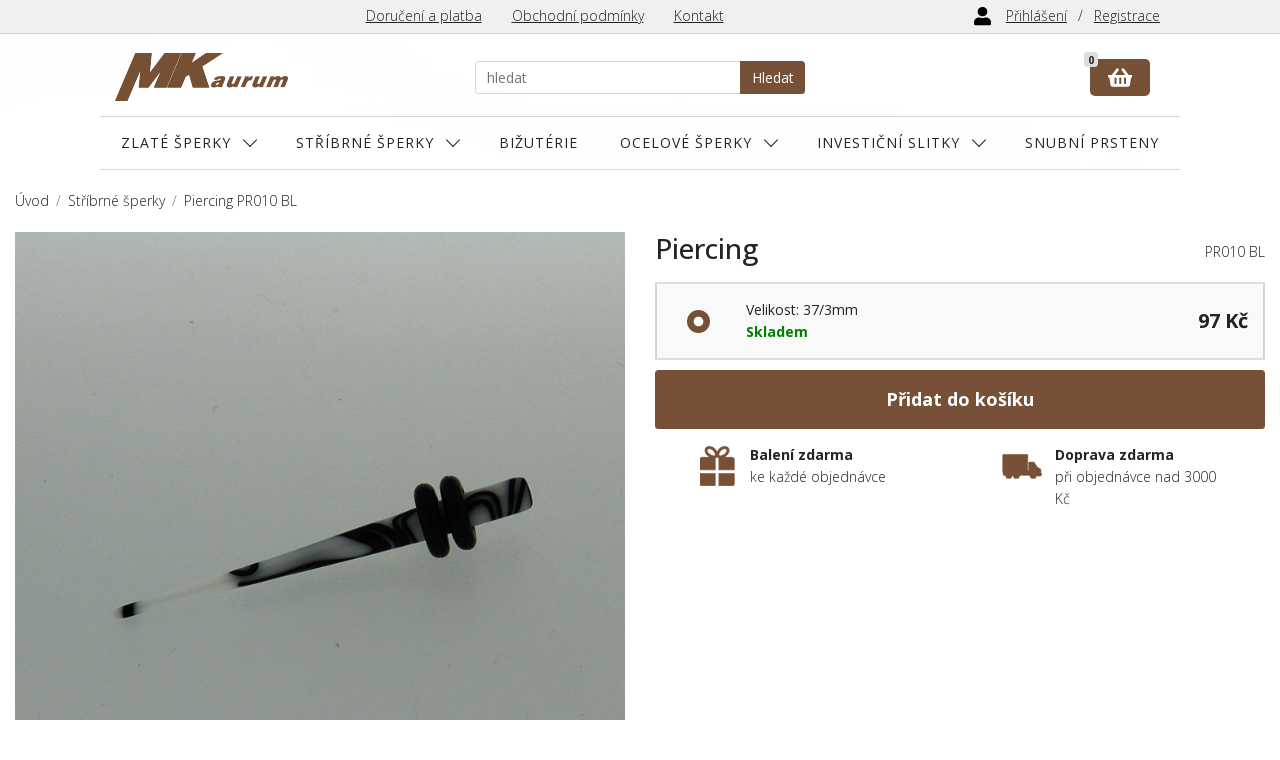

--- FILE ---
content_type: text/html; charset=utf-8
request_url: https://www.sperkyaurum.cz/piercing-pr010-bl/
body_size: 5014
content:
<!DOCTYPE html>
<html lang="cs" itemscope itemtype="http://schema.org/">
<head>
	<meta charset="utf-8">
<title>Piercing - PR010 BL | Šperky Aurum</title>
<meta name="description" content="Šperky Aurum - online zlatnictví s nabídkou zlatých a stříbrných prstenů, náušnic a dalších šperků.">
<meta name="keywords" content="šperky, prsteny, náušnice, přívěsky, řetízky, zlato, stříbro, zlatnictví">	<meta name="viewport" content="width=device-width, initial-scale=1, shrink-to-fit=no">
	<meta name="robots" content="all,follow">
	<meta name="msvalidate.01" content="04F0C233EC740A3DA84E62FFE46CFE23">
	<link href='//fonts.googleapis.com/css?family=Open+Sans:300,400,500,700' rel='stylesheet'>
	
	<link href="/vendor/bootstrap/css/bootstrap.min.css" rel="stylesheet">
	<link href="/vendor/jquery-owlcarousel/assets/owl.carousel.min.css" rel="stylesheet">
	<link href="/vendor/blueimp/css/blueimp-gallery.min.css" rel="stylesheet">
	
	<link rel="stylesheet" href="/css/client/custom.css?v=13">
	
	<link rel="shortcut icon" href="/img/adminpanel/favicon.ico" type="image/x-icon">
	
	
    <script async src="https://www.googletagmanager.com/gtag/js?id=UA-23534711-9"></script>
    <script>
      window.dataLayer = window.dataLayer || [];
      function gtag(){ dataLayer.push(arguments); }
      gtag('js', new Date());
      gtag('config', 'UA-23534711-9');
      
    </script>  	
    
         
      
    
	

</head>
<body>


		  <header id="top">

            <div class="container-fluid">
            
                   <div class="top-menu">
             
                 <a href="#" class="top-menu-control">☰ Menu</a>
                 <ul class="pmenu">
                         <li><a title="Doručení a platba" href="/s/doruceni-a-platba/">Doručení a platba</a></li>
                         <li><a title="Obchodní podmínky" href="/s/obchodni-podminky/">Obchodní podmínky</a></li>
                         <li><a title="Kontakt" href="/s/kontakt/">Kontakt</a></li>                    
                 </ul>
                
                
                    <a href="#" class="top-sign-control"><img src="/img/template/user-solid.svg"></a>
                 
                          <ul class="smenu">                   
                          
                     <li><a title="Přihlásit se" href="/u/prihlasit-se/?backlink=shrff">Přihlášení</a></li>
                     <li><a title="Nová registrace" href="/u/registrace/">Registrace</a></li>
                             
                        </ul>

              
             
         </div>            
            
            
                <div class="row justify-content-between align-items-center">
                
                   <div class="col-md-3 col-6 navbar-logo" itemscope itemtype="http://schema.org/Organization">
                       <a class="navbar-brand" itemprop="url" href="/">
                           <div class="text-hide" itemprop="name"><img itemprop="logo" src="/img/template/MKaurum_logo_dark.png" alt="Šperky Aurum – online zlatnictví s velkou nabídkou a skvělými cenami" title="Šperky Aurum – online zlatnictví s velkou nabídkou a skvělými cenami">Šperky Aurum – online zlatnictví s velkou nabídkou a skvělými cenami</div>
                       </a>
                   </div> 
                   
                   <div class="col-md-6 col-lg-4 col-12 navbar-search">
                                       
                <form action="/piercing-pr010-bl/" method="post" id="frm-searchForm" class="searchForm">
                <div class="search input-group"> 
                <input type="text" name="q" placeholder="hledat" id="frm-searchForm-q" class="form-control">

				  <div class="input-group-append">
				    <button type="submit" class="btn btn-brown" name="Send" value="Hledat">Hledat</button>
				    
				  </div>
                
                </div>
                          
                <input type="hidden" name="_do" value="searchForm-submit"><!--[if IE]><input type=IEbug disabled style="display:none"><![endif]-->
</form>

                
                    </div>
 
                   <div class="col-md-3 col-6 navbar-cart">
	                   <div class="text-center" id="snippet--cart">
	                                <div class="ico"><img src="/img/template/shopping-basket-solid.svg" alt="Košík"></div>
	                                <span class="badge">0</span>
	                                
	                    </div>
	
	                    <button class="navbar-toggler" type="button" data-toggle="collapse" data-target="#navigation">
	                       <span class="t1"></span>
	                       <span class="t2"></span>
	                       <span class="t3"></span>
	                    </button>
                    </div>
                    
                </div>
        
        
        <nav class="navbar-expand-lg row navbar">
        
                    <div class="collapse navbar-collapse" id="navigation">
                    
                        <ul class="nav nav-pills nav-fill w-100">
  
                    <li class="nav-item level-0 submenu">
                   
                        <a title="Zlaté šperky" class="nav-link" href="/zlate-sperky/">Zlaté šperky<span></span></a>
                        <ul>
                    <li class="level-1">
                   
                        <a title="Prsteny" class="nav-link" href="/zlate-sperky/prsteny/">Prsteny<span></span></a>
                        </li>
                    <li class="level-1">
                   
                        <a title="Řetízky" class="nav-link" href="/zlate-sperky/retizky/">Řetízky<span></span></a>
                        </li>
                    <li class="level-1 submenu">
                   
                        <a title="Náušnice" class="nav-link" href="/zlate-sperky/nausnice/">Náušnice<span></span></a>
                        <ul>
                    <li class="level-2">
                   
                        <a title="Dětské náušnice" class="nav-link" href="/zlate-sperky/nausnice/detske-nausnice/">Dětské náušnice<span></span></a>
                        </li>
                    <li class="level-2">
                   
                        <a title="Visací náušnice" class="nav-link" href="/zlate-sperky/nausnice/visaci-nausnice/">Visací náušnice<span></span></a>
                        </li>
                        </ul></li>
                    <li class="level-1">
                   
                        <a title="Přívěsky" class="nav-link" href="/zlate-sperky/privesky/">Přívěsky<span></span></a>
                        </li>
                        </ul></li>
                    <li class="nav-item level-0 submenu">
                   
                        <a title="Stříbrné šperky" class="nav-link" href="/stribrne-sperky/">Stříbrné šperky<span></span></a>
                        <ul>
                    <li class="level-1">
                   
                        <a title="Prsteny" class="nav-link" href="/stribrne-sperky/prsteny/">Prsteny<span></span></a>
                        </li>
                    <li class="level-1">
                   
                        <a title="Řetízky" class="nav-link" href="/stribrne-sperky/retizky/">Řetízky<span></span></a>
                        </li>
                    <li class="level-1 submenu">
                   
                        <a title="Přívěsky" class="nav-link" href="/stribrne-sperky/privesky/">Přívěsky<span></span></a>
                        <ul>
                    <li class="level-2">
                   
                        <a title="Stříbrné srdce" class="nav-link" href="/stribrne-sperky/privesky/stribrne-srdce/">Stříbrné srdce<span></span></a>
                        </li>
                        </ul></li>
                    <li class="level-1">
                   
                        <a title="Náramky" class="nav-link" href="/stribrne-sperky/naramky/">Náramky<span></span></a>
                        </li>
                    <li class="level-1">
                   
                        <a title="Náhrdelníky" class="nav-link" href="/stribrne-sperky/nahrdelniky/">Náhrdelníky<span></span></a>
                        </li>
                    <li class="level-1">
                   
                        <a title="Náušnice" class="nav-link" href="/stribrne-sperky/nausnice/">Náušnice<span></span></a>
                        </li>
                        </ul></li>
                    <li class="nav-item level-0">
                   
                        <a title="Bižutérie" class="nav-link" href="/bizuterie/">Bižutérie<span></span></a>
                        </li>
                    <li class="nav-item level-0 submenu">
                   
                        <a title="Ocelové šperky" class="nav-link" href="/ocelove-sperky/">Ocelové šperky<span></span></a>
                        <ul>
                    <li class="level-1">
                   
                        <a title="Prsteny" class="nav-link" href="/ocelove-sperky/prsteny/">Prsteny<span></span></a>
                        </li>
                    <li class="level-1">
                   
                        <a title="Řetízky" class="nav-link" href="/ocelove-sperky/retizky/">Řetízky<span></span></a>
                        </li>
                    <li class="level-1">
                   
                        <a title="Náušnice" class="nav-link" href="/ocelove-sperky/nausnice/">Náušnice<span></span></a>
                        </li>
                    <li class="level-1">
                   
                        <a title="Přívěšky" class="nav-link" href="/ocelove-sperky/privesky/">Přívěšky<span></span></a>
                        </li>
                        </ul></li>
                    <li class="nav-item level-0 submenu">
                   
                        <a title="Investiční slitky" class="nav-link" href="/investicni-slitky/">Investiční slitky<span></span></a>
                        <ul>
                    <li class="level-1">
                   
                        <a title="Investiční zlaté slitky" class="nav-link" href="/investicni-slitky/investicni-zlate-slitky/">Investiční zlaté slitky<span></span></a>
                    </li>
                    
                </ul></li>
                            
       
						<li class="nav-item level-0">
                        	<a title="Snubní prsteny" class="nav-link" href="/snubni-prsteny/">Snubní prsteny<span></span></a>
                        </li>
       
                        </ul>
                        
                        
                                   
       
             
                        
                    </div>
         
             </nav>
            </div>
        </header>
        
        
		
		
		
		
		<div id="content-wrap" class="bg-content-wrap">
		
		
		
		
	
			
			
		
              <div class="container">
	              <div class="row">
	              <div class="col">
		              <nav class="w-100">
		                    <ol class="breadcrumb" itemscope itemtype="http://schema.org/BreadcrumbList">
		                        <li itemprop="itemListElement" itemscope itemtype="http://schema.org/ListItem" class="breadcrumb-item"><a itemprop="item" title="Úvod" href="/"><span itemprop="name">Úvod</span></a><meta itemprop="position" content="1"></li>
		<li itemprop="itemListElement" itemscope itemtype="http://schema.org/ListItem" class="breadcrumb-item"><a itemprop="item" title="Stříbrné šperky" href="/stribrne-sperky/"><span itemprop="name">Stříbrné šperky</span></a><meta itemprop="position" content="2"></li>
		<li itemprop="itemListElement" itemscope itemtype="http://schema.org/ListItem" class="breadcrumb-item active"><a itemprop="item" title="Piercing" href="/piercing-pr010-bl/"><span itemprop="name">Piercing PR010 BL</span></a><meta itemprop="position" content="3"></li>
		                    </ol>
		                </nav>
	                </div>
	                </div>
                </div>
		
			
			 <div id="content">
			    


<div class="container product-detail">

			<div id="snippet--flashes"></div>
<div class="row">
	
	
<div class="col-lg-6 product-images">
        <div class="main-image">
		<a href="/product_data/image/1588_1.jpg" title="Klikněte pro zvětšení" class="blueimp">
		  <img src="/product_data/image/1588_1.jpg" class="img-fluid">
		</a>
		</div>
	
        <div class="thumbnails">
        </div>	
	

</div>

<div class="col-lg-6 product-buy">


		<div class="pname">
			<h2>Piercing</h2>
			<span>PR010 BL</span>
		</div>

		

<form action="/piercing-pr010-bl/?do=Buy" method="post" class="ajax">

		<div class="buyBox">
	
			<table>
			 <tr class="selected">
			     <td class="radio">
			     
                 <div class="custom-control custom-radio">
                    <input type="radio" name="VariationId" id="VariationId_6008" class="custom-control-input" value="6008" checked="checked">
                    <label class="custom-control-label" for="VariationId_6008"></label>
                 </div>
			     
			     </td>

			     <td class="variation"><span class="name">Velikost: 37/3mm</span><span class="stock availability">Skladem</span></td>
			     <td class="price"> <strong>97 Kč</strong></td>
		     </tr>
			</table>
			 
			<button type="submit" class="btn btn-brown w-100">Přidat do košíku</button>
			
		</div>
		</form>


		<div class="row benefits">
       <div class="col-6">
               <img src="/img/template/ico_gift.png">
               <strong>Balení zdarma</strong> ke každé objednávce
       </div>

       <div class="col-6">
          
            <img src="/img/template/ico_delivery.png">
            <strong>Doprava zdarma</strong> při objednávce nad 3000 Kč
        
       </div>              
    </div>
    
    
		
		
	
	</div>
	
</div>


<div class="row mt-3 mt-md-5">


<div class="col-md-6 attributes">

        <h3 class="mb-3">Popis zboží</h3>
    
            <table class="table table-striped">
                <tr>
                    <td>Rhodiováno</td>
                    <td>NE</td>
                </tr>
                <tr>
                    <td>Kameny</td>
                    <td>NE</td>
                </tr>
                <tr>
                    <td>Záruka</td>
                    <td>24 měsíců</td>
                </tr>
                <tr>
                    <td>Dostupnost</td>
                    <td><strong class="stock">Skladem</strong></td>
                </tr>
            </table>        
        
        </div>
        
        
            <div class="col-md-6 contact">

    <h3 class="mb-3" id="potrebujete-poradit">Potřebujete poradit?</h3>
    
            
<form action="/piercing-pr010-bl/" method="post" id="frm-questionForm">
	<div class="form-group">
		<label for="frm-questionForm-Email">Váš email:</label>
		<div>
			<input type="email" name="Email" placeholder="e-mail" id="frm-questionForm-Email" required data-nette-rules='[{"op":":filled","msg":"Zadejte Váš email."},{"op":":email","msg":"Zadejte platný e-mail."}]' class="form-control">
		</div>
	</div>
	<div class="form-group">
		<label for="frm-questionForm-Question">Váš dotaz:</label>
		<div>
			<textarea name="Question" placeholder="Váš dotaz..." id="frm-questionForm-Question" required data-nette-rules='[{"op":":filled","msg":"Zadejte Váš dotaz."}]' class="form-control"></textarea>
		</div>
	</div>

	<div class="form-group">
		<label for="frm-questionForm-TestCode">Jste robot?</label>
		<div>
			<input type="text" name="TestCode" id="frm-questionForm-TestCode" data-nette-rules='[{"op":":blank","msg":"Ověřte, že nejste robot."}]' value="l8n3pgw5h8whvlmzovlo" class="form-control">
			<small class="form-text text-muted">Vymažte hodnotu z tohoto políčka.</small>
		</div>
	</div>

	<script>
		const testCode = document.querySelector('#frm-questionForm-TestCode');
		testCode.value = '';
		testCode.closest('.form-group').style.display = 'none';
	</script>

	<div class="form-group">
		<div class="g-recaptcha" data-sitekey="6LcSL50aAAAAACtaj4w-VwQUkMjNu_D_Bg2GnqzJ" id="frm-questionForm-Captcha"></div>
	</div>

	<input type="submit" name="Send" value="Odeslat" class="btn btn-brown">
<input type="hidden" name="_do" value="questionForm-submit"></form>

        
  
</div>
        
        

	</div>



	<div class="productList">
		<h3 class="mt-5 mb-5 text-center  h2-line">Další produkty v této kategorii</h3>

		<div class="row">
		       <div class="col-6 col-md-3">
<div class="product-thumb" itemscope itemtype="http://schema.org/Product">
	<h3>
	    
	    <a title="Piercing" href="/piercing-pr125-b/">
<img src="/product_data/image/small/5132_1.jpg" alt="Piercing PR125 B" width="400">	    <span itemprop="name">Piercing</span>
	    </a>
	</h3>
	
	<div class="price" itemprop="offers" itemscope itemtype="http://schema.org/Offer">
	<span itemprop="priceCurrency" content="CZK"></span>
	<link itemprop="availability" href="https://schema.org/InStock">
	    <strong itemprop="price" content="77">77&nbsp;Kč</strong>
	</div>
                    
</div>		       </div>
		       <div class="col-6 col-md-3">
<div class="product-thumb" itemscope itemtype="http://schema.org/Product">
	<h3>
	    
	    <a title="Piercing" href="/piercing-pr005-p/">
<img src="/product_data/image/small/2296_1.jpg" alt="Piercing PR005 P" width="400">	    <span itemprop="name">Piercing</span>
	    </a>
	</h3>
	
	<div class="price" itemprop="offers" itemscope itemtype="http://schema.org/Offer">
	<span itemprop="priceCurrency" content="CZK"></span>
	<link itemprop="availability" href="https://schema.org/InStock">
	    <strong itemprop="price" content="77">77&nbsp;Kč</strong>
	</div>
                    
</div>		       </div>
		       <div class="col-6 col-md-3">
<div class="product-thumb" itemscope itemtype="http://schema.org/Product">
	<h3>
	    
	    <a title="Piercing" href="/piercing-pr006-w/">
<img src="/product_data/image/small/1567_1.jpg" alt="Piercing PR006 W" width="400">	    <span itemprop="name">Piercing</span>
	    </a>
	</h3>
	
	<div class="price" itemprop="offers" itemscope itemtype="http://schema.org/Offer">
	<span itemprop="priceCurrency" content="CZK"></span>
	<link itemprop="availability" href="https://schema.org/InStock">
	    <strong itemprop="price" content="116"><small>od&nbsp;</small>116&nbsp;Kč</strong>
	</div>
                    
</div>		       </div>
		       <div class="col-6 col-md-3">
<div class="product-thumb" itemscope itemtype="http://schema.org/Product">
	<h3>
	    
	    <a title="Piercing" href="/piercing-pr027-bl/">
<img src="/product_data/image/small/2301_1.jpg" alt="Piercing PR027 BL" width="400">	    <span itemprop="name">Piercing</span>
	    </a>
	</h3>
	
	<div class="price" itemprop="offers" itemscope itemtype="http://schema.org/Offer">
	<span itemprop="priceCurrency" content="CZK"></span>
	<link itemprop="availability" href="https://schema.org/InStock">
	    <strong itemprop="price" content="77">77&nbsp;Kč</strong>
	</div>
                    
</div>		       </div>
		       <div class="col-6 col-md-3">
<div class="product-thumb" itemscope itemtype="http://schema.org/Product">
	<h3>
	    
	    <a title="Piercing" href="/piercing-pr111-wb/">
<img src="/product_data/image/small/5062_1.jpg" alt="Piercing PR111 WB" width="400">	    <span itemprop="name">Piercing</span>
	    </a>
	</h3>
	
	<div class="price" itemprop="offers" itemscope itemtype="http://schema.org/Offer">
	<span itemprop="priceCurrency" content="CZK"></span>
	<link itemprop="availability" href="https://schema.org/InStock">
	    <strong itemprop="price" content="77">77&nbsp;Kč</strong>
	</div>
                    
</div>		       </div>
		       <div class="col-6 col-md-3">
<div class="product-thumb" itemscope itemtype="http://schema.org/Product">
	<h3>
	    
	    <a title="Piercing" href="/piercing-pr106/">
<img src="/product_data/image/small/5046_1.jpg" alt="Piercing PR106" width="400">	    <span itemprop="name">Piercing</span>
	    </a>
	</h3>
	
	<div class="price" itemprop="offers" itemscope itemtype="http://schema.org/Offer">
	<span itemprop="priceCurrency" content="CZK"></span>
	<link itemprop="availability" href="https://schema.org/InStock">
	    <strong itemprop="price" content="77">77&nbsp;Kč</strong>
	</div>
                    
</div>		       </div>
		       <div class="col-6 col-md-3">
<div class="product-thumb" itemscope itemtype="http://schema.org/Product">
	<h3>
	    
	    <a title="Piercing" href="/piercing-pr029-bl/">
<img src="/product_data/image/small/1542_1.jpg" alt="Piercing PR029 BL" width="400">	    <span itemprop="name">Piercing</span>
	    </a>
	</h3>
	
	<div class="price" itemprop="offers" itemscope itemtype="http://schema.org/Offer">
	<span itemprop="priceCurrency" content="CZK"></span>
	<link itemprop="availability" href="https://schema.org/InStock">
	    <strong itemprop="price" content="77">77&nbsp;Kč</strong>
	</div>
                    
</div>		       </div>
		       <div class="col-6 col-md-3">
<div class="product-thumb" itemscope itemtype="http://schema.org/Product">
	<h3>
	    
	    <a title="Piercing" href="/piercing-pr081/">
<img src="/product_data/image/small/2340_1.jpg" alt="Piercing PR081" width="400">	    <span itemprop="name">Piercing</span>
	    </a>
	</h3>
	
	<div class="price" itemprop="offers" itemscope itemtype="http://schema.org/Offer">
	<span itemprop="priceCurrency" content="CZK"></span>
	<link itemprop="availability" href="https://schema.org/InStock">
	    <strong itemprop="price" content="310">310&nbsp;Kč</strong>
	</div>
                    
</div>		       </div>
		</div>		
	</div>
	
	
	
	
</div>



          
            </div>
			
        </div>
			
			
	<footer>
			<div class="container-fluid">
				<div class="row justify-content-between align-items-center">
					<div class="col-6 col-md-2   footer-logo">
					    <a href="https://www.mkaurum.cz" title="MK Aurum s.r.o."><img src="/img/template/MKaurum_logo_dark.png" alt="MK Aurum s.r.o."></a>
					</div>
					<div class="col-6 col-md-2 footer-punc">
					   <a href="http://www.puncovniurad.cz/cz/eshops_list.aspx" title="Jsme registrováni u puncovního úřadu"><img src="/img/template/logo_puncak.png" alt="Jsme registrováni u puncovního úřadu"></a>
					</div>
					<div class="col-12 col-md-5 col-lg-4  footer-menu">
					   <h4>INFO</h4>
                        <ul>
                            <li><a title="Průběh objednání" href="/s/prubeh-objednani/">Průběh objednání</a></li>
                            <li><a title="Doručení a platba" href="/s/doruceni-a-platba/">Doručení a platba</a></li>
                            <li><a title="Obchodní podmínky" href="/s/obchodni-podminky/">Obchodní podmínky</a></li>
                            <li><a title="Reklamační řád" href="/s/reklamacni-rad/">Reklamační řád</a></li>
                            <li><a title="Vše o nákupu" href="/s/vse-o-nakupu/">Vše o nákupu</a></li>
                            <li><a title="O nás" href="/s/o-nas/">O nás</a></li>
                            <li><a title="GDPR" href="/s/gdpr/">GDPR</a></li>
                            <li><a title="Kontakt" href="/s/kontakt/">Kontakt</a></li>
                        </ul>				
					</div>
					<div class=" col-md-3 footer-contact">
					   <h4>KONTAKT</h4>
					   <ul>
					       <li><a href="tel:+420558627827"><img src="/img/template/phone-alt-solid.svg">558 627 827</a></li>
					       <li><a href="mailto:info@sperkyaurum.cz"><img src="/img/template/envelope-regular.svg">info@sperkyaurum.cz</a></li>
					   </ul>
					</div>
				</div>
				
			<div class="go-top">
			        <a class="btn btn-brown" href="#top">▲ Nahoru</a>
			    </div>				
				
			</div>
			
			<div class="footer-copy">
                <div class="container-fluid">
                        <p>Copyright &copy; 2026 MK Aurum s.r.o.</p>
                 </div>
            </div>
            
		</footer>	

		
<div id="snippet--modal"></div>		
		
		    <div id="blueimp-gallery" class="blueimp-gallery blueimp-gallery-controls">
        <div class="slides"></div>
        <a class="prev">‹</a>
        <a class="next">›</a>
        <a class="close">×</a>
        <a class="play-pause"></a>
        <ol class="indicator"></ol>
    </div>
		
    <script src="/vendor/jquery/jquery.min.js"></script>
    <script src="/vendor/bootstrap/js/bootstrap.bundle.min.js"></script>
    <script src="/vendor/jquery-owlcarousel/owl.carousel.min.js"></script>
    <script src="/vendor/blueimp/js/blueimp-gallery.min.js"></script>
    <script src="/vendor/nette/netteForms.js"></script>
    <script src="/vendor/nette/nette.ajax.js"></script>
    <script src="/vendor/nette/extensions/spinner.ajax.js"></script>
    <script src="/vendor/nette/extensions/fidRemove.ajax.js"></script>
    <script src="/vendor/nette/extensions/modals.js"></script>
    
<script type="text/javascript">
/* <![CDATA[ */
var seznam_retargeting_id = 29388;
/* ]]> */
</script>
<script type="text/javascript" src="//c.imedia.cz/js/retargeting.js"></script>
    
    
    <script src="/js/client/general.js?v=10"></script>
    <script src="https://www.google.com/recaptcha/api.js" async defer></script>



    
  
</body>
</html>

--- FILE ---
content_type: text/html; charset=utf-8
request_url: https://www.google.com/recaptcha/api2/anchor?ar=1&k=6LcSL50aAAAAACtaj4w-VwQUkMjNu_D_Bg2GnqzJ&co=aHR0cHM6Ly93d3cuc3Blcmt5YXVydW0uY3o6NDQz&hl=en&v=PoyoqOPhxBO7pBk68S4YbpHZ&size=normal&anchor-ms=20000&execute-ms=30000&cb=7rnpfuf0y0vq
body_size: 49252
content:
<!DOCTYPE HTML><html dir="ltr" lang="en"><head><meta http-equiv="Content-Type" content="text/html; charset=UTF-8">
<meta http-equiv="X-UA-Compatible" content="IE=edge">
<title>reCAPTCHA</title>
<style type="text/css">
/* cyrillic-ext */
@font-face {
  font-family: 'Roboto';
  font-style: normal;
  font-weight: 400;
  font-stretch: 100%;
  src: url(//fonts.gstatic.com/s/roboto/v48/KFO7CnqEu92Fr1ME7kSn66aGLdTylUAMa3GUBHMdazTgWw.woff2) format('woff2');
  unicode-range: U+0460-052F, U+1C80-1C8A, U+20B4, U+2DE0-2DFF, U+A640-A69F, U+FE2E-FE2F;
}
/* cyrillic */
@font-face {
  font-family: 'Roboto';
  font-style: normal;
  font-weight: 400;
  font-stretch: 100%;
  src: url(//fonts.gstatic.com/s/roboto/v48/KFO7CnqEu92Fr1ME7kSn66aGLdTylUAMa3iUBHMdazTgWw.woff2) format('woff2');
  unicode-range: U+0301, U+0400-045F, U+0490-0491, U+04B0-04B1, U+2116;
}
/* greek-ext */
@font-face {
  font-family: 'Roboto';
  font-style: normal;
  font-weight: 400;
  font-stretch: 100%;
  src: url(//fonts.gstatic.com/s/roboto/v48/KFO7CnqEu92Fr1ME7kSn66aGLdTylUAMa3CUBHMdazTgWw.woff2) format('woff2');
  unicode-range: U+1F00-1FFF;
}
/* greek */
@font-face {
  font-family: 'Roboto';
  font-style: normal;
  font-weight: 400;
  font-stretch: 100%;
  src: url(//fonts.gstatic.com/s/roboto/v48/KFO7CnqEu92Fr1ME7kSn66aGLdTylUAMa3-UBHMdazTgWw.woff2) format('woff2');
  unicode-range: U+0370-0377, U+037A-037F, U+0384-038A, U+038C, U+038E-03A1, U+03A3-03FF;
}
/* math */
@font-face {
  font-family: 'Roboto';
  font-style: normal;
  font-weight: 400;
  font-stretch: 100%;
  src: url(//fonts.gstatic.com/s/roboto/v48/KFO7CnqEu92Fr1ME7kSn66aGLdTylUAMawCUBHMdazTgWw.woff2) format('woff2');
  unicode-range: U+0302-0303, U+0305, U+0307-0308, U+0310, U+0312, U+0315, U+031A, U+0326-0327, U+032C, U+032F-0330, U+0332-0333, U+0338, U+033A, U+0346, U+034D, U+0391-03A1, U+03A3-03A9, U+03B1-03C9, U+03D1, U+03D5-03D6, U+03F0-03F1, U+03F4-03F5, U+2016-2017, U+2034-2038, U+203C, U+2040, U+2043, U+2047, U+2050, U+2057, U+205F, U+2070-2071, U+2074-208E, U+2090-209C, U+20D0-20DC, U+20E1, U+20E5-20EF, U+2100-2112, U+2114-2115, U+2117-2121, U+2123-214F, U+2190, U+2192, U+2194-21AE, U+21B0-21E5, U+21F1-21F2, U+21F4-2211, U+2213-2214, U+2216-22FF, U+2308-230B, U+2310, U+2319, U+231C-2321, U+2336-237A, U+237C, U+2395, U+239B-23B7, U+23D0, U+23DC-23E1, U+2474-2475, U+25AF, U+25B3, U+25B7, U+25BD, U+25C1, U+25CA, U+25CC, U+25FB, U+266D-266F, U+27C0-27FF, U+2900-2AFF, U+2B0E-2B11, U+2B30-2B4C, U+2BFE, U+3030, U+FF5B, U+FF5D, U+1D400-1D7FF, U+1EE00-1EEFF;
}
/* symbols */
@font-face {
  font-family: 'Roboto';
  font-style: normal;
  font-weight: 400;
  font-stretch: 100%;
  src: url(//fonts.gstatic.com/s/roboto/v48/KFO7CnqEu92Fr1ME7kSn66aGLdTylUAMaxKUBHMdazTgWw.woff2) format('woff2');
  unicode-range: U+0001-000C, U+000E-001F, U+007F-009F, U+20DD-20E0, U+20E2-20E4, U+2150-218F, U+2190, U+2192, U+2194-2199, U+21AF, U+21E6-21F0, U+21F3, U+2218-2219, U+2299, U+22C4-22C6, U+2300-243F, U+2440-244A, U+2460-24FF, U+25A0-27BF, U+2800-28FF, U+2921-2922, U+2981, U+29BF, U+29EB, U+2B00-2BFF, U+4DC0-4DFF, U+FFF9-FFFB, U+10140-1018E, U+10190-1019C, U+101A0, U+101D0-101FD, U+102E0-102FB, U+10E60-10E7E, U+1D2C0-1D2D3, U+1D2E0-1D37F, U+1F000-1F0FF, U+1F100-1F1AD, U+1F1E6-1F1FF, U+1F30D-1F30F, U+1F315, U+1F31C, U+1F31E, U+1F320-1F32C, U+1F336, U+1F378, U+1F37D, U+1F382, U+1F393-1F39F, U+1F3A7-1F3A8, U+1F3AC-1F3AF, U+1F3C2, U+1F3C4-1F3C6, U+1F3CA-1F3CE, U+1F3D4-1F3E0, U+1F3ED, U+1F3F1-1F3F3, U+1F3F5-1F3F7, U+1F408, U+1F415, U+1F41F, U+1F426, U+1F43F, U+1F441-1F442, U+1F444, U+1F446-1F449, U+1F44C-1F44E, U+1F453, U+1F46A, U+1F47D, U+1F4A3, U+1F4B0, U+1F4B3, U+1F4B9, U+1F4BB, U+1F4BF, U+1F4C8-1F4CB, U+1F4D6, U+1F4DA, U+1F4DF, U+1F4E3-1F4E6, U+1F4EA-1F4ED, U+1F4F7, U+1F4F9-1F4FB, U+1F4FD-1F4FE, U+1F503, U+1F507-1F50B, U+1F50D, U+1F512-1F513, U+1F53E-1F54A, U+1F54F-1F5FA, U+1F610, U+1F650-1F67F, U+1F687, U+1F68D, U+1F691, U+1F694, U+1F698, U+1F6AD, U+1F6B2, U+1F6B9-1F6BA, U+1F6BC, U+1F6C6-1F6CF, U+1F6D3-1F6D7, U+1F6E0-1F6EA, U+1F6F0-1F6F3, U+1F6F7-1F6FC, U+1F700-1F7FF, U+1F800-1F80B, U+1F810-1F847, U+1F850-1F859, U+1F860-1F887, U+1F890-1F8AD, U+1F8B0-1F8BB, U+1F8C0-1F8C1, U+1F900-1F90B, U+1F93B, U+1F946, U+1F984, U+1F996, U+1F9E9, U+1FA00-1FA6F, U+1FA70-1FA7C, U+1FA80-1FA89, U+1FA8F-1FAC6, U+1FACE-1FADC, U+1FADF-1FAE9, U+1FAF0-1FAF8, U+1FB00-1FBFF;
}
/* vietnamese */
@font-face {
  font-family: 'Roboto';
  font-style: normal;
  font-weight: 400;
  font-stretch: 100%;
  src: url(//fonts.gstatic.com/s/roboto/v48/KFO7CnqEu92Fr1ME7kSn66aGLdTylUAMa3OUBHMdazTgWw.woff2) format('woff2');
  unicode-range: U+0102-0103, U+0110-0111, U+0128-0129, U+0168-0169, U+01A0-01A1, U+01AF-01B0, U+0300-0301, U+0303-0304, U+0308-0309, U+0323, U+0329, U+1EA0-1EF9, U+20AB;
}
/* latin-ext */
@font-face {
  font-family: 'Roboto';
  font-style: normal;
  font-weight: 400;
  font-stretch: 100%;
  src: url(//fonts.gstatic.com/s/roboto/v48/KFO7CnqEu92Fr1ME7kSn66aGLdTylUAMa3KUBHMdazTgWw.woff2) format('woff2');
  unicode-range: U+0100-02BA, U+02BD-02C5, U+02C7-02CC, U+02CE-02D7, U+02DD-02FF, U+0304, U+0308, U+0329, U+1D00-1DBF, U+1E00-1E9F, U+1EF2-1EFF, U+2020, U+20A0-20AB, U+20AD-20C0, U+2113, U+2C60-2C7F, U+A720-A7FF;
}
/* latin */
@font-face {
  font-family: 'Roboto';
  font-style: normal;
  font-weight: 400;
  font-stretch: 100%;
  src: url(//fonts.gstatic.com/s/roboto/v48/KFO7CnqEu92Fr1ME7kSn66aGLdTylUAMa3yUBHMdazQ.woff2) format('woff2');
  unicode-range: U+0000-00FF, U+0131, U+0152-0153, U+02BB-02BC, U+02C6, U+02DA, U+02DC, U+0304, U+0308, U+0329, U+2000-206F, U+20AC, U+2122, U+2191, U+2193, U+2212, U+2215, U+FEFF, U+FFFD;
}
/* cyrillic-ext */
@font-face {
  font-family: 'Roboto';
  font-style: normal;
  font-weight: 500;
  font-stretch: 100%;
  src: url(//fonts.gstatic.com/s/roboto/v48/KFO7CnqEu92Fr1ME7kSn66aGLdTylUAMa3GUBHMdazTgWw.woff2) format('woff2');
  unicode-range: U+0460-052F, U+1C80-1C8A, U+20B4, U+2DE0-2DFF, U+A640-A69F, U+FE2E-FE2F;
}
/* cyrillic */
@font-face {
  font-family: 'Roboto';
  font-style: normal;
  font-weight: 500;
  font-stretch: 100%;
  src: url(//fonts.gstatic.com/s/roboto/v48/KFO7CnqEu92Fr1ME7kSn66aGLdTylUAMa3iUBHMdazTgWw.woff2) format('woff2');
  unicode-range: U+0301, U+0400-045F, U+0490-0491, U+04B0-04B1, U+2116;
}
/* greek-ext */
@font-face {
  font-family: 'Roboto';
  font-style: normal;
  font-weight: 500;
  font-stretch: 100%;
  src: url(//fonts.gstatic.com/s/roboto/v48/KFO7CnqEu92Fr1ME7kSn66aGLdTylUAMa3CUBHMdazTgWw.woff2) format('woff2');
  unicode-range: U+1F00-1FFF;
}
/* greek */
@font-face {
  font-family: 'Roboto';
  font-style: normal;
  font-weight: 500;
  font-stretch: 100%;
  src: url(//fonts.gstatic.com/s/roboto/v48/KFO7CnqEu92Fr1ME7kSn66aGLdTylUAMa3-UBHMdazTgWw.woff2) format('woff2');
  unicode-range: U+0370-0377, U+037A-037F, U+0384-038A, U+038C, U+038E-03A1, U+03A3-03FF;
}
/* math */
@font-face {
  font-family: 'Roboto';
  font-style: normal;
  font-weight: 500;
  font-stretch: 100%;
  src: url(//fonts.gstatic.com/s/roboto/v48/KFO7CnqEu92Fr1ME7kSn66aGLdTylUAMawCUBHMdazTgWw.woff2) format('woff2');
  unicode-range: U+0302-0303, U+0305, U+0307-0308, U+0310, U+0312, U+0315, U+031A, U+0326-0327, U+032C, U+032F-0330, U+0332-0333, U+0338, U+033A, U+0346, U+034D, U+0391-03A1, U+03A3-03A9, U+03B1-03C9, U+03D1, U+03D5-03D6, U+03F0-03F1, U+03F4-03F5, U+2016-2017, U+2034-2038, U+203C, U+2040, U+2043, U+2047, U+2050, U+2057, U+205F, U+2070-2071, U+2074-208E, U+2090-209C, U+20D0-20DC, U+20E1, U+20E5-20EF, U+2100-2112, U+2114-2115, U+2117-2121, U+2123-214F, U+2190, U+2192, U+2194-21AE, U+21B0-21E5, U+21F1-21F2, U+21F4-2211, U+2213-2214, U+2216-22FF, U+2308-230B, U+2310, U+2319, U+231C-2321, U+2336-237A, U+237C, U+2395, U+239B-23B7, U+23D0, U+23DC-23E1, U+2474-2475, U+25AF, U+25B3, U+25B7, U+25BD, U+25C1, U+25CA, U+25CC, U+25FB, U+266D-266F, U+27C0-27FF, U+2900-2AFF, U+2B0E-2B11, U+2B30-2B4C, U+2BFE, U+3030, U+FF5B, U+FF5D, U+1D400-1D7FF, U+1EE00-1EEFF;
}
/* symbols */
@font-face {
  font-family: 'Roboto';
  font-style: normal;
  font-weight: 500;
  font-stretch: 100%;
  src: url(//fonts.gstatic.com/s/roboto/v48/KFO7CnqEu92Fr1ME7kSn66aGLdTylUAMaxKUBHMdazTgWw.woff2) format('woff2');
  unicode-range: U+0001-000C, U+000E-001F, U+007F-009F, U+20DD-20E0, U+20E2-20E4, U+2150-218F, U+2190, U+2192, U+2194-2199, U+21AF, U+21E6-21F0, U+21F3, U+2218-2219, U+2299, U+22C4-22C6, U+2300-243F, U+2440-244A, U+2460-24FF, U+25A0-27BF, U+2800-28FF, U+2921-2922, U+2981, U+29BF, U+29EB, U+2B00-2BFF, U+4DC0-4DFF, U+FFF9-FFFB, U+10140-1018E, U+10190-1019C, U+101A0, U+101D0-101FD, U+102E0-102FB, U+10E60-10E7E, U+1D2C0-1D2D3, U+1D2E0-1D37F, U+1F000-1F0FF, U+1F100-1F1AD, U+1F1E6-1F1FF, U+1F30D-1F30F, U+1F315, U+1F31C, U+1F31E, U+1F320-1F32C, U+1F336, U+1F378, U+1F37D, U+1F382, U+1F393-1F39F, U+1F3A7-1F3A8, U+1F3AC-1F3AF, U+1F3C2, U+1F3C4-1F3C6, U+1F3CA-1F3CE, U+1F3D4-1F3E0, U+1F3ED, U+1F3F1-1F3F3, U+1F3F5-1F3F7, U+1F408, U+1F415, U+1F41F, U+1F426, U+1F43F, U+1F441-1F442, U+1F444, U+1F446-1F449, U+1F44C-1F44E, U+1F453, U+1F46A, U+1F47D, U+1F4A3, U+1F4B0, U+1F4B3, U+1F4B9, U+1F4BB, U+1F4BF, U+1F4C8-1F4CB, U+1F4D6, U+1F4DA, U+1F4DF, U+1F4E3-1F4E6, U+1F4EA-1F4ED, U+1F4F7, U+1F4F9-1F4FB, U+1F4FD-1F4FE, U+1F503, U+1F507-1F50B, U+1F50D, U+1F512-1F513, U+1F53E-1F54A, U+1F54F-1F5FA, U+1F610, U+1F650-1F67F, U+1F687, U+1F68D, U+1F691, U+1F694, U+1F698, U+1F6AD, U+1F6B2, U+1F6B9-1F6BA, U+1F6BC, U+1F6C6-1F6CF, U+1F6D3-1F6D7, U+1F6E0-1F6EA, U+1F6F0-1F6F3, U+1F6F7-1F6FC, U+1F700-1F7FF, U+1F800-1F80B, U+1F810-1F847, U+1F850-1F859, U+1F860-1F887, U+1F890-1F8AD, U+1F8B0-1F8BB, U+1F8C0-1F8C1, U+1F900-1F90B, U+1F93B, U+1F946, U+1F984, U+1F996, U+1F9E9, U+1FA00-1FA6F, U+1FA70-1FA7C, U+1FA80-1FA89, U+1FA8F-1FAC6, U+1FACE-1FADC, U+1FADF-1FAE9, U+1FAF0-1FAF8, U+1FB00-1FBFF;
}
/* vietnamese */
@font-face {
  font-family: 'Roboto';
  font-style: normal;
  font-weight: 500;
  font-stretch: 100%;
  src: url(//fonts.gstatic.com/s/roboto/v48/KFO7CnqEu92Fr1ME7kSn66aGLdTylUAMa3OUBHMdazTgWw.woff2) format('woff2');
  unicode-range: U+0102-0103, U+0110-0111, U+0128-0129, U+0168-0169, U+01A0-01A1, U+01AF-01B0, U+0300-0301, U+0303-0304, U+0308-0309, U+0323, U+0329, U+1EA0-1EF9, U+20AB;
}
/* latin-ext */
@font-face {
  font-family: 'Roboto';
  font-style: normal;
  font-weight: 500;
  font-stretch: 100%;
  src: url(//fonts.gstatic.com/s/roboto/v48/KFO7CnqEu92Fr1ME7kSn66aGLdTylUAMa3KUBHMdazTgWw.woff2) format('woff2');
  unicode-range: U+0100-02BA, U+02BD-02C5, U+02C7-02CC, U+02CE-02D7, U+02DD-02FF, U+0304, U+0308, U+0329, U+1D00-1DBF, U+1E00-1E9F, U+1EF2-1EFF, U+2020, U+20A0-20AB, U+20AD-20C0, U+2113, U+2C60-2C7F, U+A720-A7FF;
}
/* latin */
@font-face {
  font-family: 'Roboto';
  font-style: normal;
  font-weight: 500;
  font-stretch: 100%;
  src: url(//fonts.gstatic.com/s/roboto/v48/KFO7CnqEu92Fr1ME7kSn66aGLdTylUAMa3yUBHMdazQ.woff2) format('woff2');
  unicode-range: U+0000-00FF, U+0131, U+0152-0153, U+02BB-02BC, U+02C6, U+02DA, U+02DC, U+0304, U+0308, U+0329, U+2000-206F, U+20AC, U+2122, U+2191, U+2193, U+2212, U+2215, U+FEFF, U+FFFD;
}
/* cyrillic-ext */
@font-face {
  font-family: 'Roboto';
  font-style: normal;
  font-weight: 900;
  font-stretch: 100%;
  src: url(//fonts.gstatic.com/s/roboto/v48/KFO7CnqEu92Fr1ME7kSn66aGLdTylUAMa3GUBHMdazTgWw.woff2) format('woff2');
  unicode-range: U+0460-052F, U+1C80-1C8A, U+20B4, U+2DE0-2DFF, U+A640-A69F, U+FE2E-FE2F;
}
/* cyrillic */
@font-face {
  font-family: 'Roboto';
  font-style: normal;
  font-weight: 900;
  font-stretch: 100%;
  src: url(//fonts.gstatic.com/s/roboto/v48/KFO7CnqEu92Fr1ME7kSn66aGLdTylUAMa3iUBHMdazTgWw.woff2) format('woff2');
  unicode-range: U+0301, U+0400-045F, U+0490-0491, U+04B0-04B1, U+2116;
}
/* greek-ext */
@font-face {
  font-family: 'Roboto';
  font-style: normal;
  font-weight: 900;
  font-stretch: 100%;
  src: url(//fonts.gstatic.com/s/roboto/v48/KFO7CnqEu92Fr1ME7kSn66aGLdTylUAMa3CUBHMdazTgWw.woff2) format('woff2');
  unicode-range: U+1F00-1FFF;
}
/* greek */
@font-face {
  font-family: 'Roboto';
  font-style: normal;
  font-weight: 900;
  font-stretch: 100%;
  src: url(//fonts.gstatic.com/s/roboto/v48/KFO7CnqEu92Fr1ME7kSn66aGLdTylUAMa3-UBHMdazTgWw.woff2) format('woff2');
  unicode-range: U+0370-0377, U+037A-037F, U+0384-038A, U+038C, U+038E-03A1, U+03A3-03FF;
}
/* math */
@font-face {
  font-family: 'Roboto';
  font-style: normal;
  font-weight: 900;
  font-stretch: 100%;
  src: url(//fonts.gstatic.com/s/roboto/v48/KFO7CnqEu92Fr1ME7kSn66aGLdTylUAMawCUBHMdazTgWw.woff2) format('woff2');
  unicode-range: U+0302-0303, U+0305, U+0307-0308, U+0310, U+0312, U+0315, U+031A, U+0326-0327, U+032C, U+032F-0330, U+0332-0333, U+0338, U+033A, U+0346, U+034D, U+0391-03A1, U+03A3-03A9, U+03B1-03C9, U+03D1, U+03D5-03D6, U+03F0-03F1, U+03F4-03F5, U+2016-2017, U+2034-2038, U+203C, U+2040, U+2043, U+2047, U+2050, U+2057, U+205F, U+2070-2071, U+2074-208E, U+2090-209C, U+20D0-20DC, U+20E1, U+20E5-20EF, U+2100-2112, U+2114-2115, U+2117-2121, U+2123-214F, U+2190, U+2192, U+2194-21AE, U+21B0-21E5, U+21F1-21F2, U+21F4-2211, U+2213-2214, U+2216-22FF, U+2308-230B, U+2310, U+2319, U+231C-2321, U+2336-237A, U+237C, U+2395, U+239B-23B7, U+23D0, U+23DC-23E1, U+2474-2475, U+25AF, U+25B3, U+25B7, U+25BD, U+25C1, U+25CA, U+25CC, U+25FB, U+266D-266F, U+27C0-27FF, U+2900-2AFF, U+2B0E-2B11, U+2B30-2B4C, U+2BFE, U+3030, U+FF5B, U+FF5D, U+1D400-1D7FF, U+1EE00-1EEFF;
}
/* symbols */
@font-face {
  font-family: 'Roboto';
  font-style: normal;
  font-weight: 900;
  font-stretch: 100%;
  src: url(//fonts.gstatic.com/s/roboto/v48/KFO7CnqEu92Fr1ME7kSn66aGLdTylUAMaxKUBHMdazTgWw.woff2) format('woff2');
  unicode-range: U+0001-000C, U+000E-001F, U+007F-009F, U+20DD-20E0, U+20E2-20E4, U+2150-218F, U+2190, U+2192, U+2194-2199, U+21AF, U+21E6-21F0, U+21F3, U+2218-2219, U+2299, U+22C4-22C6, U+2300-243F, U+2440-244A, U+2460-24FF, U+25A0-27BF, U+2800-28FF, U+2921-2922, U+2981, U+29BF, U+29EB, U+2B00-2BFF, U+4DC0-4DFF, U+FFF9-FFFB, U+10140-1018E, U+10190-1019C, U+101A0, U+101D0-101FD, U+102E0-102FB, U+10E60-10E7E, U+1D2C0-1D2D3, U+1D2E0-1D37F, U+1F000-1F0FF, U+1F100-1F1AD, U+1F1E6-1F1FF, U+1F30D-1F30F, U+1F315, U+1F31C, U+1F31E, U+1F320-1F32C, U+1F336, U+1F378, U+1F37D, U+1F382, U+1F393-1F39F, U+1F3A7-1F3A8, U+1F3AC-1F3AF, U+1F3C2, U+1F3C4-1F3C6, U+1F3CA-1F3CE, U+1F3D4-1F3E0, U+1F3ED, U+1F3F1-1F3F3, U+1F3F5-1F3F7, U+1F408, U+1F415, U+1F41F, U+1F426, U+1F43F, U+1F441-1F442, U+1F444, U+1F446-1F449, U+1F44C-1F44E, U+1F453, U+1F46A, U+1F47D, U+1F4A3, U+1F4B0, U+1F4B3, U+1F4B9, U+1F4BB, U+1F4BF, U+1F4C8-1F4CB, U+1F4D6, U+1F4DA, U+1F4DF, U+1F4E3-1F4E6, U+1F4EA-1F4ED, U+1F4F7, U+1F4F9-1F4FB, U+1F4FD-1F4FE, U+1F503, U+1F507-1F50B, U+1F50D, U+1F512-1F513, U+1F53E-1F54A, U+1F54F-1F5FA, U+1F610, U+1F650-1F67F, U+1F687, U+1F68D, U+1F691, U+1F694, U+1F698, U+1F6AD, U+1F6B2, U+1F6B9-1F6BA, U+1F6BC, U+1F6C6-1F6CF, U+1F6D3-1F6D7, U+1F6E0-1F6EA, U+1F6F0-1F6F3, U+1F6F7-1F6FC, U+1F700-1F7FF, U+1F800-1F80B, U+1F810-1F847, U+1F850-1F859, U+1F860-1F887, U+1F890-1F8AD, U+1F8B0-1F8BB, U+1F8C0-1F8C1, U+1F900-1F90B, U+1F93B, U+1F946, U+1F984, U+1F996, U+1F9E9, U+1FA00-1FA6F, U+1FA70-1FA7C, U+1FA80-1FA89, U+1FA8F-1FAC6, U+1FACE-1FADC, U+1FADF-1FAE9, U+1FAF0-1FAF8, U+1FB00-1FBFF;
}
/* vietnamese */
@font-face {
  font-family: 'Roboto';
  font-style: normal;
  font-weight: 900;
  font-stretch: 100%;
  src: url(//fonts.gstatic.com/s/roboto/v48/KFO7CnqEu92Fr1ME7kSn66aGLdTylUAMa3OUBHMdazTgWw.woff2) format('woff2');
  unicode-range: U+0102-0103, U+0110-0111, U+0128-0129, U+0168-0169, U+01A0-01A1, U+01AF-01B0, U+0300-0301, U+0303-0304, U+0308-0309, U+0323, U+0329, U+1EA0-1EF9, U+20AB;
}
/* latin-ext */
@font-face {
  font-family: 'Roboto';
  font-style: normal;
  font-weight: 900;
  font-stretch: 100%;
  src: url(//fonts.gstatic.com/s/roboto/v48/KFO7CnqEu92Fr1ME7kSn66aGLdTylUAMa3KUBHMdazTgWw.woff2) format('woff2');
  unicode-range: U+0100-02BA, U+02BD-02C5, U+02C7-02CC, U+02CE-02D7, U+02DD-02FF, U+0304, U+0308, U+0329, U+1D00-1DBF, U+1E00-1E9F, U+1EF2-1EFF, U+2020, U+20A0-20AB, U+20AD-20C0, U+2113, U+2C60-2C7F, U+A720-A7FF;
}
/* latin */
@font-face {
  font-family: 'Roboto';
  font-style: normal;
  font-weight: 900;
  font-stretch: 100%;
  src: url(//fonts.gstatic.com/s/roboto/v48/KFO7CnqEu92Fr1ME7kSn66aGLdTylUAMa3yUBHMdazQ.woff2) format('woff2');
  unicode-range: U+0000-00FF, U+0131, U+0152-0153, U+02BB-02BC, U+02C6, U+02DA, U+02DC, U+0304, U+0308, U+0329, U+2000-206F, U+20AC, U+2122, U+2191, U+2193, U+2212, U+2215, U+FEFF, U+FFFD;
}

</style>
<link rel="stylesheet" type="text/css" href="https://www.gstatic.com/recaptcha/releases/PoyoqOPhxBO7pBk68S4YbpHZ/styles__ltr.css">
<script nonce="uM5j7CLuNb4DKdJQUx_Vhg" type="text/javascript">window['__recaptcha_api'] = 'https://www.google.com/recaptcha/api2/';</script>
<script type="text/javascript" src="https://www.gstatic.com/recaptcha/releases/PoyoqOPhxBO7pBk68S4YbpHZ/recaptcha__en.js" nonce="uM5j7CLuNb4DKdJQUx_Vhg">
      
    </script></head>
<body><div id="rc-anchor-alert" class="rc-anchor-alert"></div>
<input type="hidden" id="recaptcha-token" value="[base64]">
<script type="text/javascript" nonce="uM5j7CLuNb4DKdJQUx_Vhg">
      recaptcha.anchor.Main.init("[\x22ainput\x22,[\x22bgdata\x22,\x22\x22,\[base64]/[base64]/MjU1Ong/[base64]/[base64]/[base64]/[base64]/[base64]/[base64]/[base64]/[base64]/[base64]/[base64]/[base64]/[base64]/[base64]/[base64]/[base64]\\u003d\x22,\[base64]\\u003d\x22,\x22fcKxTMOGGMKrwpLCtMO7UlFQw4ssw5UKwqjCpErCksK0EMO9w6vDpDQbwqFZwpNzwp16wpbDulLDn3TCoXtow4jCvcOFwr3DrU7CpMOEw7vDuV/CnybCoynDqcO/Q0bDiwzDusOgwqrCi8KkPsKWRcK/AMOQD8Osw4TCjcOWwpXCmnkZMDQPXHBCS8KVGMOtw7/Dh8OrwoplwofDrWILO8KORQlzO8OLcmJWw7YWwq8/PMKaUMOrBMKkTsObF8Kaw7sXdkzDo8Oww78EW8K1woNbw5PCjXHCg8O/[base64]/DmMOlwrMmwozDrl/[base64]/Dn8O2KW7CtUl0KMKsV35NVcObw5rDuMOYwrsNAMKSalI2CMKadsOlwpYiXsK6cyXCrcKkwqrDksOuCcO3VyDDusKSw6fCrxnDr8Kew7Naw5QQwo/DvMKBw5kZEAsQTMKmw6o7w6HChjc/wqApd8Omw7ENwpgxGMO3fcKAw5LDhsKYcMKCwpcPw6LDtcKrPAkHAMKnMCbCr8Oiwplrw41hwokQwpLDoMOndcK3w6TCp8K/[base64]/DksKeE8OOw4TDnMKmLsKGw4JvQmDCpVnDkg7CqsOow41KIhLClBzCuVhNwoxAw61zw4FnQlNPwo8xPcO9w4ZewrdBJ3PCusOuw5LDvcOawowSfzLDhkIXPsO3csOsw6M7woLCmMOtHcOnw6XDgFTDmj/Cg2bCtHjDnsOUKXrDrARnGlHCsMOSwo3DvsKWworCmMO4wqrDpzh/YgZuw5rDhyFYf0ICFnAfZ8O7wr/CoA4MwpDDrxdMw54IaMKqQ8ODwp3CjcOPbhnDjcKWJ2cww4jDusOIWQY1w6J6fsOowp7DsMK0wo8Dw6FNw7fCh8K7McOCHkkFHcOkwqQ5w77CjsK9f8KNwo/CrHDDnsKDesKUZ8KCw51aw7fDrxJZw6LDnsOWw6fDgg7CrMOEOcKNB1l8CwUjUSVPw6BaX8KLC8OGw4DCvMOxwrLDnBDCqsKjOnHClmrCjsO0wqhCLRUxwo9dw5xiw73CscONw7DDv8KkWMOuXUIFw4Q4wo5jwqg7w4nDrcOwXyvCnsKjTnzDkh3DjR/DhcO0w6HCp8OJecOxbMKcw79qN8OoDsOHw68Mf2DDj3vDnsO/w5XDg1gaMcKuw4YeRXITXWAsw7DCu13CmWMgK2fDqVnCisKYw4jDlcOOw6rCsGVYwrzDh1/[base64]/wpTCkMKyw4ZQw4M6wqXCtcOgecOYw45FNyDCusK1fcOewp0ewo0qw5jCtsK3wqIvwpTCusKbw7M3w5rCuMKQwpHCl8Ojw7ZTM1XDrcOEBcOewp/Dp153wo7DnUlyw54pw5paDsKQw7ESw5Bfw6zCnDJtwpXChcOxOmTCtD0WKiMkw5dTKMKOdiY/w6tow4jDpsOHKcK0fcOTTDbDpsKeZhrCtsK2DVQ2NcOrw7jDnwjDtW0BAcKHRFfCtcKbXAc6ScO1w6TDkMO6H0FDwoTDsyTDs8KwwrPCtMOXw74VwoPCvjUEw7p/wpdGw7sRTDHCl8Kjwq8Ywq9ZMmU0w5wxG8Ovw5HDvw9WHcONf8KsGsKTw4nDrMOaAcKULcKrw6XChS3Dnk7CkwfCnsKCwoHCksK9EXvDvnFxW8O/[base64]/DsCBhJsOCwrNPKsKIV2PDtsKvwq91worCsMKTbQ/DtMO3wrQ8w4kUw77ClggQR8KWTi1hRxvCrsKzC0A7wrzDjMOZGsOCwonDsTwJR8OrecKBw7LDj3ZIQyvCjwRnOcKuHcKaw4trCSbCi8OYLitMdSZ3Hw9/[base64]/CrS1PwpPCj8K4OcKPAHzClMKtwosaJsOgw4fDsAQYwoMxO8OybMOlw4jDmsOYasKHwpBYKcOzOsOJIElywpPDqzLDoiDDlRXCrlXCjQpfU0EGA212wqfDosOKwrVuVMK5U8OVw7jDmS7CksKIwqsOKcK+Zkojw4Yjw4A7NsO8Pz4/w6oJLcK+VMOfeAPCgSBcRcO3IUjCqTlYBcOeZMO3wr50E8OifMO/[base64]/w6R9RMOvKgFCwpnCrm89emtJw4LDp0w7wooCw6MfJ1cMVcO9w6Rjw5xnCcKtw548AMKTBMKOPQTDqMOFfAxCw6/CiMOsZ1EIaW/DhMO1w604OBwUwokbwrDCmMO8bcOmw74dw7PDpWHDqMKSwprDpMOfWsOmXsO8w6HDl8KjTcKjbcKrwqTDm2TDpmHCtFdUEgrCucOfwqvDixXCvsOIwr9Tw6rClBMPw5vDoykkf8K9TnPDtl/CjB/[base64]/wr3DvVvDiAzDhcO7WMOJRTLCtcKewrDCuG8uwopWw7c1d8KxwrMSfzvCm3AOej1gTsKkw7/ChX93FnRPwqrCp8KgW8ORwpzDgV3DkGDChMOuwooMZRhcw7EEKsKiacOxw5DDqVA7f8KtwpYTbsOkwozCvTrDg0jCrV8qc8Khw40Rwp97woZxS0rCksOxcFcnDcKDfH4uwqwvSXrDi8KOwrobZcOvwpA5wpnDqcK+w547w5/CsCXCl8OXwo4uw6rDtsKLwpxewp0YW8KMFcKGETJ7wqDDoMOFw5jCt1PDtDIEwr7DvGkyGMOwIGZsw7MkwpxWTz/DpGtBw5VcwqDCgcKIwpjCmStyFsKaw4rCiMKaOsOLNcOQw4oYwqfCosOKRcO9bcO1N8KBKy/ChTpww77DosKAw5PDqhjCmcOSw49rBnLDlX9TwqV4InfCpyfCo8OaZURuc8KhKMKIwrPCvkFjw5zCsTXCuCjDg8ObwqUCSkPCk8KWTBBvwohowrp0w5HCs8KeSCpDwrbCvMKcw7AAQ17DucOtwpTCuWtww6fDssK9O15FeMO/GsOBw4bDiy/DqsKDwpHCpcO/HsOxT8OkA8KXw7TCk3bCvlwAwpTCsBlNLS94wognaU88wo/Cj0TDlcKFEsONV8ONbsOBwoXCtsKlQsOTwrbCu8OORMOHw6vDgsKvMibDgwnDpmHDrRB4XjM2wrDDthXCgsOBw43Ci8OLwos8B8KvwpY7GhBDwqRuwoBRwqDDgno7wqDCrj0eMsOSwpbCisK5YUHCisO6N8OXA8K4FC4mb0/DssK2UMOewrx2w43Crysdwoozw6/CncK+D01Cdz0qwqDDtA/DvV/DrWbDisOBQMKZw4rDv3HDo8K0bE/[base64]/CuSlCwpjDjsOHwotNwrcUdsOvwq/DssO6J219TTLCng88wr4zwphTP8Kpw63DpsKLw7tZw5ZzbDoIWkDCjMKXOzjDo8KyUcKQcTLCj8OVw6rDh8OVccOhwqIcUyolwrHCt8KZZwrDvsKkw6HCiMO8wrQ/HcKgYEwED2JOUcOiXsKmNMOMAyLDtkzDjMO4wr5OZTrClMODwpHDoWV9bcOmwpFow4Bzw6AnwqfCmVEYYxjCjULDk8OfHMOnwp9Iw5fDg8Kwwr/[base64]/CqcKbIsKRwprCksK7WjfDqMKiwqDCuAHCvSQgwo3DrTsuwoR7JTXDkMKqwp/[base64]/wpgGwqt+wr8Qw4bCoMKpwqPDo07CvGhBw5N1UMOnZ2nDm8OBdcOrSSbDsgQ6w5HCn2LCm8OTwrnCrntvSQ/Dr8O1wpk1V8KOwolBw5rDhD3DnzESw4UAw5k5wq7DrC53w6sAPsKqVil/eRvDsMOOYibChMOxwrljwpBQw6zCqsO+w7MyfcOJw6oqUh/[base64]/wo0Mw7HDhR8kwq0rQzlBc1bCv1lVwrnDu8OPb8KIPcO/UQrCu8Kjw6bDoMK5w4d7wodDYhPCuTvDrzZ/worDtlQmMWzDjlN8DzAxw4zDmMKHw692w5jCpsOsD8KBF8KeIMKuFUtLwqDDoT7DhxfDsgnDs0bCv8KbfcO8WC1gBV9Ha8OBw40fwpFXZ8KRw7DDvUoSWggqw5nDjRYAey3CjiE7wrLCsAIKFMKISMKTwp/DomZTwp0+w6HCoMK1w4bCgSALwoxZw7U8woHCogEBw7YhHX0lwqZpT8OSw77DlXUrw4kEfcOTwpHCjsOCwqfCm1whRXQ6Sx7CjcOsID/DmjE5Z8KjeMKZwpAqw5bCicOHGHVKf8KsRcO7fsOpw7c2wrDDh8OoIcOqFsO+w5BMczpswocLwrprJ2cFGA/Cq8KGbkLDusKewpbCvTrDk8KJwqXDlB8wRTxxwpbDq8OrTzoQw7tqbxIiO0XDtSYEw5DCtMO0OR9kYzNSw4XCv1fDmwfCt8K4wo7DpRARwoZdw4QlcsOewpXDsSB8wq8DX35jw50sc8OuJQjDhx85w7dAw7PCnk99ChJawpxfJcO4JFdfBMK8XcK/GGxbw47DucK/wr1rJS/[base64]/fMOJwpjDpQhBZcOZw4BbwqfDu8O5w51owoVvAsO5bMKyOAnCr8KHw5hrCsOUw5VgwrrConDDqcO4DwbCqBAOTBDCvMOOccK1w5s/woXDk8O7w63DhMK2WcOpwrhVw6zCmDnCq8OWwq/CisKGwopPwrxbQE1RwqYyM8OPCsOywosNw7jCh8O4w5pkHzvCicO5w4vCiiTCpMK+BcOqwqjDvsOgw5nCh8Kww4rDumk5H08UOcOdVyLDjyjCmnsLR2AxFsO6w77DisKlV8Khw6o9I8KLAsK/wpwmwowDQMKDw4EowqrCsVowfXoCwqPCkW7DusKSF13CiMKPwo8/wrHCuSHCn0Mnw4QyWcKNwoA8w44zNjfDiMKkw54pwrnDlxHChXIvA1DDs8O6BxgrwosGwp91SRTDqwvDuMK5w405w6vDqxw+w6ZswoUeM33CsMOZwrtCwqpLwrkQw5ISw4lewrtHZBEcw5zClwfDncOewqjCv0MIJcKEw6zDicKRNw82EA/ChsKCOx/Dv8O7MsOzwq3CoxROBMKmwrM4AcO+wodpQcKROsKEU3BAwpLDq8O/[base64]/DucO/[base64]/DksONwrkGXsKdM3LCjw8KwrjDs8OZUH14b8O7R8KcQ3bCq8KyFjQxwok7JcOcUsKqPE1qN8O4wpbDg1hxwoUCwoXCi0HCkz7Cpx44Tl7CpMKRwr/CiMKzRh7ChMOQUw0mQSYkw5TCqMKnZMK1BiHCvsOxOBZHR3kUw6YQacKrwp/CnMO9wrxmQsKiIEU+wqzCqwJxT8Kzwq7CoFcDTylAwq/DhsOZdsKzw5jDpChFMcOFTHzDnAvCokAdwrQIN8OzBcOUw4LCvj3DmXYaEsOVwoNmbcOdw4fDhMKXwoRrJks1wqLClsONSDJ+ZxXCry5cXcOGVsOfPmdNwrnCoAvDs8O7aMOJVcOkPcKTU8OPMcOxwqZ/wqpJGBvDtikROE/DoCvDrxMhwqwrAwhOWzciGwzCrMKxO8ONGMK9woPDpS3ChwHDrcOIwqXCmm4Ow6DCrcOjw6wiesKfT8O9wrrDoynDqgbChzcAacO2d2/DnU1pXcOqwqosw5J0dMK/czM8wonChjpoaTsew5zClMODJDHDlsO8wobDkMObw54cCwc9wpPCusKMw65QPcKLw6vDqsKbCcKiw7LCscKaw7PCs0sAFcK9woREw6teIcKWwr7ClsKVLQ7CnMOITgHCucK2JBbCrsKwwrfCjk7DvxfCiMOmwp5iw4PDgsOuJUnDkDrCrVLDqMOvwr/DtTbDq3Emw4A7ZsOcRsOyw7rDlRfDvRLDjSPDkzldLXcuwrUzwqvClQkwa8O1CcOxw45RXy4Twr43XVTDpinDlMO5w6TDkcKTwogWwq0ww4tNXsKbwq15wqLDqMKQw5oGw7XCuMKAZcO6ccK8B8OaLTsHw68ewr9TC8OEw4EOdBrDnsKZYsKWIybCu8Onw5bDqh/[base64]/w4Aaw6J8w57Cs0UlEsOQw6UDQ8OJwpXDhwoQw4XDi1XCosKNdVzDrMOOVHIww793w7Vaw6RBQ8K7Y8KkI0fCpcK6F8K2YXFGZsKyw7USw55TbMOqSVpqwqvCtzBxNMOsLEvDjRLDoMKbw67CtnlDZMKUH8K7FjTDh8OVbRvCvMOLcmHCt8KVW03Dj8KbKS/[base64]/ChsKVPWdKFcKsRcOZaVfDoDpLw7VnMC/[base64]/CsMKuw54awp4FD8OoChJhw6fCjMO1fWxsWwjCp8K3S1bDt05rY8OeEMKtWgQ/wq7DjMOdwpHDhmoMHsOcw7fCn8OWw4Mjw49mw4tvwqXDkcOkX8OjHMONw5kNw4QQOsKpI1JqwovCvS05w4XCgx42wp3Dr3zCtXkTw7rCrsOQwo95ACrDtsOiw7EeEcO3QMKgwoolJMOZFGJ+eH/DicKQRMO4HMOaLhN1esONFcK2bWRmFi3DisOmw7hZRsKDalkQNEpQw7rCocODVmbDuwvDmDTDuQfClMK1w40aPcOZwrnCt2XCgcOzYyLDuXc4VA1BZsKPaMKidhHDiQx4w5osBXfDpcKcw7HCr8OUOw0uw4fDslFuQzDCgcKUwrjCksOsw6zDrcKnw5rDo8OQwrVeMG/[base64]/CucOrw5fCgcO+w5o4GcKswpZMOsKzw7DCqF3CqMOtwrzCmVtCw4bCq3XCmgzCq8OpeRbDjGlxw6/[base64]/CrMKMw5zCkcK4wqJuWCrClsKUwo1eBsOkw5rDiQ3DgMOmwrfDj1R7SsOWwpI2FMKswoDDtFxZFBXDn3g/w5/DsMKxw5UncDfCmhNWwqfCon8lHEHDnklhSMOwwo17DMOWQQFfw7LCssKDw5PDjcK/w7nDiTbDtcOnwqzDgxfDgsKiw6vCrsK6wrJoBjjDrsK2w5PDs8KdGi0yJVTDscOEwowBbsOqZsO2w7VFYsKAw4JiwpnCo8OYw6/DnMOYwrXCuXrDkQnDt1vDnsOSXcKISMOGacO0w4fDkcOhc3PCtEk0wrV/[base64]/w4BycMOXMkTCjFvDkFbDmMK1w4zChgpHwr1EGcKHIsKkEsOFRMOGUxXDhsOXwowyCRjDsQlOw5jCogxFw5xrZUlOw5cLw7lNw7HDmsKgZcKwShJUw6h/PMO6wo7CvsODTWLCkk1Ow6cxw6/DmsODEljClsOgegfDo8K7wrTCscOiw7zCu8KmU8OOC3jDksKSFsKuwo87YwDDlsO2wp0BecK5wo/DkBkJZMO/esKwwprCiMK+ORrCgMKrNMKfw6nDqCrCkEfDscOXCAc1wqTDusOzeiAZw6t2wqk7PsOpwrdGHsKkwrHDlB3CrCA8EcKEw47CsQtTw6XDpANqw5JHw4AJw7EECm/CjB3Ch13ChsO6IcOzSMKew6TClMKhwpw6wqLDh8KDOsKMw65kw59VbzUkIwchwrLCg8KbXCLDvsKaCsKpB8KYWGrCuMO2wq/DkE81f3jCksOJRMOOwq17SjzDkhl4wp/[base64]/w6sCw7EEwo0Iw5/Dp2lUw5fDpsOnaWl7wpg/wqVIw4wywoktP8K4w7zCnRlfAsK1G8KIw7/DlcKtZAvCmW/DmsO3GMK6JVPClMK8w43Dv8OWfyLCqhs0wr91w6fDglt0wrwqXy3DqMKBGsO0w57CiT8ewp8iPQrCjwTCuAEnEcOjBTLDuRXDsxTDuMKPcsO/cWjCk8OkJDgEXsK/ewrCjMKoScKgS8OKwrRgRjjDj8KlIsOAFMKlwoTDlMKXwpTDlj3ChlAxJcOubU/Dk8KOwpRXwqnCgcKfwoPCuSINw6Q/[base64]/DhVBkO8OrQcO+E2EjEQ/DlUcbw74zwq3DlEMCwoltw6xLAQ/DksKXwoHDlcOgTMO/DcO+dVHDsnLCoErCrMKtFH3CusOHGWw3w5/ChTfCjsK3wpPCnznDkwcLwpRycsOFRlE3wqkWHQHDn8Knw5tLw4E3fyHDrXg4wpIqw4TDsEDDlsKTw7J9AB/DrwfCh8KjN8KZw79Ww6A7IcKpw5HCmknDuTbDmcOYIMOmZWnDvjsWJ8O2Ay42w77CmMOHVxHDtcKYw7xAYibCtsKWw67DjcKnw7R4OEbCoj/ChsKtHgJPG8O9GsK6w4rCm8K1FFE/[base64]/DhsKiw7toAcOqMMKKw6V9ZX3CmkUCb8O8wqk9woTClEjCikPCvMOXwoHDrFrCmcKnw6nDgcK0Z1xlCsKFwpjClcOrWWDDn27ClMKWX0rCkMK/UsOHwo/DoGTDsMOvw4zCuxBcw6UAw7fCoMK4wqzCp0VGYinCjX/CuMKjDsK2FjNvAgkqUsK6wqZFwpvCmCIXw6tRw4dvFBcmw7EiA1jChHrDnEN7w6xWwqPCv8KHSsOgFAAVwpDCi8OmJQdkw7sEw7FcXTrDtcOjw6IVWsOxw53Djz97EsO/wrzDnWVMwqNmA8OCA1fDlyjDgMOpw5xCwqjCjsKBwqbCscK6cXHDjcONwqU6N8Obw6PDpHptwr88O1oMwrdZwrPDrMKqcTMaw41ow6rDocKiB8Kmw7gnw49mJcK/[base64]/DmMO6wrdswqYBCnIpA1xWw5fCjMKBwo5RBmHDoR3Ds8O9w6zDiw/Dm8O2OwLDlMK5J8KbdsK3wrvDuTfCv8KUw5nCkAfDhsO0w5jDuMOfw5cTw5g0IMOZTyrCp8K1wprCln7CnMOqw6DDoAUMIcO9w5jCiwzCtHbCtsKTK2PDuRvDlMO5ZG/DiEI7TMKDwpnDhQ4TKA3CrMKqw5cWSHdowoTDm0TDoUxtLHpVw5TCtS1hRE9cPxHCjmNTw5/DpE3CnzLCgMKIwobDmCodwqxOasO+w4DDpsKUwqDDm0cpw4Ffw4rCmMKtHm4Owo3DsMO2wqPDgwPCk8Orfxdww7xmcw8zw63Dhg0Yw79nw5IYcMOgcR4bw69Sb8O0w5wWIMKEwpbDtcO+wrRJwoPClMONGcOHw6fDp8OfYMO/asKIwoImwoLDhyMUOFXCizBTGgbCicKUwpPDmcOjw5jCr8OFw4DCj3Fhwr3Dp8Ksw7jDoSxMKMOoWTYVWwbDgDDCnEzCr8KrCMKlZB1OVMOBw4dKVMKNN8OywrsQB8KTw4LDq8K/[base64]/[base64]/[base64]/[base64]/[base64]/CnMOJwoTCmcK6LcKLw4EUN8KrExkFFVjCoMOUw5x8wogfwqQ0UsOxwoLDvSRqwoUuR1tZw69PwpMKIsODacKEw6HClsOCwqJLw5zDncO0wqzDkcOxdBvDhB/DkBY1UgxcAxrCosOpVcOETMKbDMO4E8OCZ8OwDsOFw57DmiMCScKfZHwgw6fCvz/CpMO5wpfCmhfDoQ87w6diwr/DoUdZwrvCpsKew6rDpn3DoynDvHjChWciw53CpFYpFcKldQnDqsOTEsKmw67CrCgaecKsPwTCj3/CoQ0aw7Fyw4XChTvDsGjDnWzCnHRPRMOGEsKlGMK/a2TDt8KqwrxTw6PCjsO4wp3CnMKtwrDCisOWw6vDpcO9w6I7V3xNV0vCgMKYME9Wwp9kw7sNwp3CnjPCrcOMO2HCjQfCh1/CujFhZAnDng93WCEAwocPw7whLw/DmMOyw7rDnsOtElVYw5JGHMKMw7QdwpV8WMKkw5TCqkg6wodvwoPDsg5Pw7V1wq3DgxvDvWHCmMO9w4jCn8K5N8Oaw63DvS0qwrc1woJ7w40XZ8ObwoR3MkA2IxTDj2nCm8Oww5DCoDzDqsK/FizDtMKVw7nCtsKTwoHCtcKZwoZiwoQcwodhWRJqw4ErwqoGwoHDqw/[base64]/[base64]/CrlPChsKHw481w4IdwqwCNMOSwq0Mw4sBw5/DvFV0AcKtw4s0w5I4wrbCkkMQCX3Cv8OqWHANw5bCosKLwp3CiFzCtsKta39eDk0Jw7spwqbDuUzDjFNuw69cV1PDmsOPbcOLIMO5wqLDucOKwobCgBDCh3gxw6XCmcK1wqkdd8KQPUnCtcOYTl/Dvzpmw7dVwronBgnCmFZ9w73CkMKnwqEzw5wSwqTCrhl0RsKXwq0bwoZfwqEDdzTDlX/[base64]/CkUsqw7/Csg5Ww4sowpbDkxZ1wq7DrsOow6keGMK1ccOjdh7CrSh/[base64]/ChMOMUMOfCwTDssKnw5DCoHwOwoggKH8iwrPChTjCpcKCwpMaw5RkFHTDvMO+ScOxCQUiCMKPw53DizHCgw/Ck8OTKsKxw6tuwpHCkD4lwqIZwrHDvsOgMQERw7V2b8KYIsOqNw9iw6LDnsO8Zzcswp/CpmsZw5xMDcKxwoEgwrJ/w6QWLcKIw5I9w5k2QyZnbMOewrIhwr3CknMLRWnDliNlwqbDp8OzwrY4wp/CoGtDUsKoasKcTXUGwpohw4/DocOxOMOMwoIUwoMAU8KhwoAPSxE7Y8KiccK8w5bDh8ORcMOHcmnDs15fEH4pQkAqwobClcKnScOSDcO6w4LDsWzCgX/CsBNlwqNPw7PDq2dcNBN/DcOpVBk9w6TCp3XCisKAw5R8wpLCg8KAw6/CjcKdw7Uuwo/Ci1BPw6XCusKkw6/[base64]/CncK8RQ4pJ3DDk8OHw7tHw5zCtnjCmU7Cgh3CuMOYLTojFn0cGUxad8KXw6VkBywrD8OAMcOJRsOYw6sGAEYqS3R+wp3CvsKfQxcZQzTDpsKtwr0Pw5HDjVdkw6kXAzMjesKKwpsnOcKjOGFLwobDucK4wpIIwqYlw4YpR8OOw7nCgcO8FcKuYidowoTCp8O/w7/CpEfCgi7ChcKGU8OwG3Eew4zCm8OOwq0uGCJvwrDDjA7CocO6f8KJwp9if0jDimHCv09NwqBoXxR9w50Ow7nDvcKtQHHCkR7DvsOxXgXCqhnDj8OZw69Rwq/Du8OFEULDlhYsChvCs8OHwrrDocOUw4BrWMOiQMKAwoFiXwc5ecOFwroIw4NfP0EWIj45U8O5w6sYURMuUXTCqsOIf8O+wq/DshnDsMKMcAHCtwzCpC5CNMOFw7kVw7rCjcKzwq5Rw65/w4QxJWYQC0cFNkvCksKCb8KNfg45AsOQwp9iSsOdwo0/ccKCEX9Qw5BMI8O/wqXCnMKueiFxwptPw47DnEjCmsKIw7E9JibCg8Ogw5zChTU3FcK1woXCjX3DtcKuwoo8w7ROZ3TCusKowo/DqWLCocOCZsOfN1RXwpLCgmIsRAhDwr50w7/DlMOMwo/DgcK5wpHDjGvDhsKjw6Qswp4Iw6NTQcKzwqvDvR/CsA/[base64]/Ct8O3wppAwqhCwo7CvkzClxQCUm4cLcOgw6DCq8OBwq1FZXw5w5U+DAnDnHgxc3EFw6ttw5FkJsKxOMOOAXjCtcKkRcKWG8KuRnrCmltnK0UtwrNMwoQNH2FxNwAUw4HCnsO3KcKTw6zClcOYLcKZw7DCi28ZYMKCw6MpwqhxaXnDnH3CjMK/[base64]/wo7DjMKNw6jDkiIFUMKnw6XDgcKyw79iwqo3csKNX3PCsUTDosKBwr7ClMKawrcGwqLDjk/[base64]/Dv1IXwqHDshzCgMOqEkTCrQIywrbCiBQ/EnLCmRZyRcOLblXCvn40w5rDssKxw4Idb3rDi14VYsKnG8OpwoLDkwvCoQPDisOmQcKaw7fCm8OrwqVCGxrDlsKVSsKjw6xvAcOrw64Rw6rCrsKBPMKsw7sIw5A7Y8OAWXPCtsOswqURw4nDoMKWw7/DncOTPVXDh8ONEQTCp3jChWPCpsKDw50NSsOuemZsbys5I0Mdw5fCpWssw7fDumjDj8OdwoYAw7bCtWs5CyzDimEXMmPDhwo1w7gdJRnCoMKXwp/DqytKw4Q5w6LDhcKqw5vCrlnCgsOSwrwdwpLCg8OkTsKzAT8uw6wINcK8R8KVbGRiSsK/w5XChSrDmHJ6w5hPN8Knw5TCmMKDw49DX8K3w7LCg17Cs04/[base64]/CtFzCoyzCusKhScKzw5zDtCg8w6cbw5I8wrNIw6tew7g/wrwvwpzCmgTCqAbCnkPCpXhFw4hnfcKIw4FzBhQeOgwewpBQwo4Hwr/CskBrRMKBWMKMdcOIw6TDlVpASMO8wr/[base64]/CjFjDiQ/[base64]/csK8EyPDgMOrPFbCjcOwwpHCoMKDwp8Zw5DCusKuF8KedMK4fybDhMOQbMKowq0meUZqw6bDh8OUADw4E8Oxw6AQwpbCj8OjLsOZw6cswocZWHMWw7tbw7w/dAhwwo8cwqrCgsObwrHDj8OFV3bCu2/[base64]/DhcO7YSnDkF/DosKvC8KawpE/[base64]/XMOoO8Khw6fCg3Vdw6FxZGoLwopfwpwvKHUIAsKrD8OXw4jDlsKcJFrClRh3Iw7DkErDrWfCpMKcR8KxdQPDnAxtVcKcw5PDpcKvw6Vyegp6wrI2Z3nCtDM5w4x8w79ewrfCuXjDjMORwo/Dvw3DpDFmwqvDk8KeWcOgS33Do8Kiwrs9wpnCpjMHCMKAQsK7w5Uzwq0VwpsuXMKlUmFMwpDDgcKewrfCmBDCrsKrwrMdw5glL14Fwrs1cGpZZ8K6wr/DhjbClMOnHcKzwqAjwqvDgzZHwrfCjMKswpddD8OwacKywpRBw6XDo8KOGcKPAgYaw44DwpnCu8OhMMO8wrPChsK/wpfCrxQCEMK0w60wTTpMwo/Csi/DuBDDvsKbbxvCozzDjcO8OS9uRDYOcMKcw6RJwrp6MijDvnR0w5XCowx1woTCpRrDv8OLfCJBwr0Vbis/w4NsSsKuT8KZw71CD8OIXgrCqUl2HBDDkcOWIcKeSUg7Tx3CtcO/NFvCr1bDnnrCskQbwrvDr8OFY8Oxw57Ds8OEw4XDvBcBw7fCrBTDlQ7CmiNWwoATwqzDo8Obw67DhMOGbMKQw5/Dk8OhwrfCv1JhNDLCtMKCaMO2wqF8XFY/[base64]/SsOFwqwBw5UkwpLDsWFswqwtw5vDqxHDhj8WXwZgw598HcKLwr3CmMO7wr/DucK2w4k5woFgw65Ow4gfw6LCsl7CgMK2EsKqI1lAbsKIwqpnQsOqDgVdfsOmcgHCrTACwqFNaMKPd1fChR/DscKfA8OlwrzDk3jCqHLDhx9Kb8Ktw4vCglp7e1PChsKKKcKow6Iyw4lmw6PCpMKiO1Y8KUZaN8KgWMO9OsOCUcOgdB1RDjNEw5sAecKmecKRS8OUw4vDn8Kuw5EpwrzCmDQ5w4Q6w7XCrcKdIsKrKEYgwqTCsB86V2RuRTQTw6tcZMOCw6/DhQXDsQrCo0E1csKYA8ORwrrDicKnA03DicKUcybDocOZMcKUBXsHYcOJwrPDrcK2wqLCv3DDqMORMsKIw7zCrcKoYcKEKMKRw6hRCmYYw5TCqm7CpcOGcEbDmQ/Cl3MQw4PCu2hcecOYwrPCo3vCqyZkw5tOw7PCiEnCmyrDiFjDn8KtCMO2w79iccOkG3fDhMODw4nDkFULMMOswqHDoDbCvlBFNcK3bW/DnMK1LgfCixTDqsK+HcOGwoZ6AiPCr2fCvDAZwpfDsEPDqcOzwokvETRCcjlCNCIlKMKgw7s9ZXTDp8Olw4zDrMORw5/Ci2PDiMKSwrLDpMOwwqJRUCjDszAjwpXDkcOWLcK4w7vDrTjCt2kdw64qwpB2ccONwq3Cm8OyYTNwOB7DrykWwp3DosKhw55YbmPDlGwew5x/Z8ODwp7Clkk9w6R8dcOdwpEZwrQRVS9hwq8WMBUnUBbCqMK6woMuw7/Ctwd/BsKHOsKqwrFkXTzCqRhfw5gFQMK0woMTPxzDkcObwoE+EVE1wq7ClG85FVwEwr9kD8KGe8OIOFJTSMOGBR3DmH/[base64]/[base64]/CpHQNL03Cu8KgAzRFXXNaw6PDvsOfKMOqw4Y/w7srRi5cOsK2G8KLw4bCo8OaKMKpwpxJwrXCpgrCuMORw5rDoQMdw7kiw7PDmcK5B2grN8ObO8OkU8Oiwo50w591NAvDu3c9ScKGwoAowq7DtiXCuy/[base64]/DscKbVcKbw5lsw6QmBsOCS1rChyvCmmNrw5fCosK3Pg7Cp3YZHULCncOFR8O1wpFEw4bCv8OrIDYNO8ODFBZcRMOqCE/Dgn0ww4rCkzM3wr7CiybCtjIxw6Ybwo3DmcOawozDhCsMKMOXccKGNihTBmbDsxjCjcOwwrnCpQ82wo/Dr8KSXsKaO8OsAMOBwoHCgH3DtsO5w4B3w6M3wpfCtgDDvj03NsOlw7nCscOWwrYVecOHwr3Ct8OxB0/DrwfDkHzDn1UUbUnDgMOlwoh7JDDDnWUoEQUVw5A1w4/[base64]/DlgTCrQvCrSUww63DlG7DsDfCtnTCn8OuwpPCqHU7dcOZwr/DsgwMwobDrQLCuAHCrMKzaMKrfHfCqsOjwrHDqUbDm0Yww5phwpLDssKTJsKlWcOxU8OvwrNEw6F6w54gw6xuwpjCjFrDlMKpwo/DjcKtw4XDvcO3w5NCFw7Dp3d5w7s7M8OEwphyS8O3TCRJwrU/w4xxw6PDoXfDh1rDnFjConBAYwVVF8OoYTbCs8OZwrhUAsO+LsOrwofCv0rCmsOgV8Odw4E1wrMkWSckw4lHwokzJMORTsO1V0ZHwqPDv8OawqDCuMOSAcOaw5DDvMODG8KSLEPCoynDkTHCiXvDrMOvwozDicOQw6/CsXxGGwwRecKyw4DCgSdzw5p3SwjDvDvDl8OawoPCvh7DmXTCv8KQw7PDssKdw43DhwMHUcOqYsKsBHLDuD3DpX7DpsOjQxLCkS1Mwqx/w7XCjsKXIn5wwqQaw6vCuGzDpkjDogzDiMOJRhzCjzQxHGtyw7Ygw77CjMO1OjJWw58kR3c9eH0iH3/[base64]/BcKBJcOGYShdwpPDoibDtsOFLsK0w6vCn8O1wp91w6/CnkTCp8Okw6vCtkPDusKDwo1yw7bDo01fwqZIXWHDm8OFw77CujEcJsK5fsKOcR5UG1HDicKYw6HCgcKCwrVrworDvcOybz86wozDrH7CpMKuwpckN8KCwoHDtsKJBQTDscOAZU7CnR0Nw6PDqD8uwplMw5AKw7Eiw5bDo8OQAMKVw4tDYFQWDsOsw55uwpcKICBCAy/CklPCpkxVw6HDhzBHT317w7xCw4nDv8OOKsKRw4/CmcKmH8K/[base64]/Du8OgHMKtE8Kjw4nCqAfCjsOgIMKMw7xcwrMvasOMwoAYwrIRwr3DlArCqDHDgwI/OcK6RMOVdcKMw640HDYme8OrWDLCr31QKsKiw6FFHR05wrrDl2zDrcK1QsO3wpvCtm7DnMORwq7ComMWw4DCh2DDscO/w79KSMK7GMO7w4LClWBtJ8KEw487I8Kfw61RwpluAWBywrzCrsOjwrYRccOdw53CmwAXQMOyw4cHB8KUwqVwKMO+wqHCjkfCg8OkSMOONXHCqjALw5DCoUPDlEYHw7tbahd1MxBWw4VWTDRaw4jDnSB8OsOoQcKGLSMPMVjDicKywr5RwrXDpWA4wo/[base64]/DqMOPwrUewqkMasOvw5VPWi3ChAd1w54ewrbCogfDoAkPwpLDiSbClRDCt8O+w5V9MSFfw6A/CsKhesKPw7LCil/CnTbCkirDssOpw6TDmMKZXsOGVsOpwr9twrsgO0AYa8OeGcO7wr8zfQt7HVg4OsOxNW9ZWA/[base64]/Du0nDrMK5dcKyZ8KuO142f2JvwpkGw7fCu8KxF8OLU8KGw4BRdSF/wod8cgzDrikEYlLDsGbCksKZwprCssO9w7ZTMFDDtsKPw7PCsz0Jwqc+A8KBw7fDpgbCiy9tIsOcw7p/M1QsHMKsL8KYXwnDlhDDmRs7w4/CmVN/w5fCiV5ww4fDkhMlU0c0DWTCqcKRBBFrWsKbYgdbwq4LCgYRGw5dDCYhw5fDpcO6wp3DlVPCoh9Dwrkqw7XCgF/CucKZwr4xGTUBJsOBw6bCnFdqw7/[base64]/DliXDh2dTw6nDohMpw63CpCAaP8O5wr1cw5LDpcOrw5jCsMKiEMOrw4XDs3cGwpt0w7F6JsKvM8KewrkJUMKQwoIDwr9CY8KXw71/RT7DkMOQwrMJw5A4XsKaKsOTwrjCtsKAQA9fUDjCuyTCgjLDjsKTUsO+wpzCm8OdFCojNxLCtyIgEjRQYsKEw4gYwrFkTUcVZcKRwp0hBMOmw454HcOsw5oIwqrClg/CvFlyO8K9w5HCpMOlw4LCusO7w4bDlsOHw67Cq8KhwpVAw6ZcU8OXYMOLwpN0wqbCo15nD2NKCcOQCWFGJ8KAbgXCryc+UEkVw57ChMK7wq7DrcKucMKwIcKyPyIfw4Bkwp7DmkoCWsKMF3XDhXbDhsKOMmrCqcKoF8OJcC9bLsOjCcKLOF/DnAw+wrhowpx+XsK5w7XDgsKEwrzCtsKSw6ItwpE5w5/CuV7DjsO1wpTChEDCnMOgw5MYWcKGFj/CrMOSDsK3TcKRwqvCoRXCqcK8ZMKSFksww4jDlcOBw5cQIsKvw5jDvzLDm8KIG8Ktw4Jqw6/CiMO5wqHDnwVEw40Aw7TDh8OjHMKKw4LCpsKHZMO7azx/w5saw49FwqbCix/CgcKgdAAww5bCmsKXeSFIw4jCmsOjwoMBw4bCksKFw5nDmUE5bUbCu1QIwrfDpsKhOnTCqsOrbcKdAsO9wpLDpTFqwpDCsVYwD2vCksOzUUJxch1/wo9aw4FWPMKMfsO8WHgOCy3Cq8KDaA5wwoQfw6k3FMOfCwApwo/DtX9Iw6XCmSFCwqHChcOQcSNTDFkAO14+w5nDm8K7wppBwrPDlBXDuMKjJ8K7cl3DiMKIZcKQwoLCnx7CrsOMVsKpTGPChDnDiMOqDAPCpyfDm8K1DMK2JXd2ZVRnFnbCksKvw5A2wo1SNBchw5PCkcKXwozDh8Ouw5vDiA0CIsOpGS/DkC5pw6rCn8KFbsOHwrnDuyDDqsKJwqZWM8K+wo/DgcOiZWI8VMKEw63CnlwZRWB1w4/DgMK+w7YUcx3CjsKpwrfDpsKXw7bCghcCwqhEw47Dt0/DqcOcYSxAAjBGw4BiQcOsw6YvTi/DpsKowprCjWMlMcOxe8K/w5x5wrtHFMOKSR3DrQYqUsKWw79PwpUbYn1twpwKdnbCrzzDusKXw5hNIsK8f1jDucOGw5PCuiHCkcOfwoXCrMOtFcKmAGjCjMKhw57CoAofX2rDk3XCghfDucK/enVwX8KxEsOdLG4KKR0TwqVkSQHCg2pbIVttIMKUcy3CksOaw5vDgg\\u003d\\u003d\x22],null,[\x22conf\x22,null,\x226LcSL50aAAAAACtaj4w-VwQUkMjNu_D_Bg2GnqzJ\x22,0,null,null,null,1,[21,125,63,73,95,87,41,43,42,83,102,105,109,121],[1017145,391],0,null,null,null,null,0,null,0,1,700,1,null,0,\[base64]/76lBhn6iwkZoQoZnOKMAhmv8xEZ\x22,0,0,null,null,1,null,0,0,null,null,null,0],\x22https://www.sperkyaurum.cz:443\x22,null,[1,1,1],null,null,null,0,3600,[\x22https://www.google.com/intl/en/policies/privacy/\x22,\x22https://www.google.com/intl/en/policies/terms/\x22],\x22M6E1yrVDjqLedeLnLXcQuV06bKdYvYRy9bWMHp079mo\\u003d\x22,0,0,null,1,1768968811358,0,0,[170,184,209,246],null,[80,81],\x22RC-KLsNS8T-8ozxmw\x22,null,null,null,null,null,\x220dAFcWeA42FCETWOaBRTjsnt-M5zzrlOiW5r7-FUO7Nb8Fzpp8UNKXTQPvy8W-uaJQvcEKvK46hXzz0ouHv5MsFzQ2eWtY7zUNnQ\x22,1769051611435]");
    </script></body></html>

--- FILE ---
content_type: application/javascript
request_url: https://www.sperkyaurum.cz/js/client/general.js?v=10
body_size: 1535
content:
/**
 * NASTAVENI FILTRU ROZMEZI CEN
 */
function clpf(min, max, fmin, fmax) {
    if (fmin == null) {
        fmin = min;
    }
    
    if (fmax == null) {
        fmax = max;
    }
    
    $("#priceSliderRange").slider({
        range: true,
        min: min,
        max: max,
        values: [fmin, fmax],
        slide: function(event, ui) {
            $(".plfit").val(ui.values[0] + "-" + ui.values[1]);
           
           $("span#priceSliderRangeMin").text($.number(ui.values[0], 0, ',', ' ') + ' Kč');
           $("span#priceSliderRangeMax").text($.number(ui.values[1], 0, ',', ' ') + ' Kč');
        },
        change: function(event, ui) {
            if (ui.values[0] != ui.min || ui.values[1] != ui.max) {
                $('div.filter').animate({height: '79px'}, function() {
                    $(this).addClass('uf');
                });
            }
        }
    });
    $("span#priceSliderRangeMin").text($.number($("#priceSliderRange").slider("values", 0), 0, ',', ' ') + ' Kč');
    $("span#priceSliderRangeMax").text($.number($("#priceSliderRange").slider("values", 1), 0, ',', ' ') + ' Kč');
    $(".plfit").val($("#priceSliderRange").slider("values", 0) + "-" + $("#priceSliderRange").slider("values", 1));
    $("div#priceSliderRange a").each(function(i, e) {
        if (i == 0) {
            $(e).text('Od');
        } else {
            $(e).text('Do');
        }
    });
}



function scpp() {
	$('#snippet-shoppingCart-cartdata').on('click', 'table.cart-presents tbody tr', function(e) {	
		var tempSel = $(this).hasClass('selected');
		
		$(this).parent().find('.selected').removeClass('selected');
		$tslr = $(this);
		
		$tslr.addClass('selected');
		if (!tempSel) {
			$.nette.ajax({
				url: $tslr.data('action')
			});			
		}
	});
	
	$('#snippet-shoppingCart-cartdata').on('click', 'table.cart-presents tbody tr td a#cppvab', function(e) {
		e.preventDefault();
		
		if ($(this).parent().find('select').size() > 0) {
			var variationId = $(this).parent().find('select').val();
		} else {
			var variationId = $(this).parent().find('input:hidden').val();
		}
		var productId = $(this).parent().parent().data('product');
		
		if (!variationId) {
			alert('Zvolte variantu Vašeho dárku.');
		} else {
			$.nette.ajax({
				url: $(this).attr('href'),
				type: 'post',
				data: {
					variationId: variationId,
					productId: productId
				}
			});		
		}
	});	
	
	$('#snippet-shoppingCart-cartdata').on('click', 'table.cart-presents tbody tr td a#cppvar', function(e) {
		e.preventDefault();
	
			$.nette.ajax({
				url: $(this).attr('href')
			});		
	});	
}


$.nette.ext('scrollToFlassMessages', {
	success: function (payload) {
		if (payload.snippets['snippet--flashes']) {
			scrollTo($('#snippet--flashes'), 'slow');
		}
	}
});



function scrollTo(el) {
        var target = el;
        var $target = $(target);
 
     if (target == '') return;
     if ($target.length == 0) return;
 
        $('html, body').stop().animate({
            'scrollTop': $target.offset().top
        }, 900, 'swing');
}

function recountCartItem(el) {
    var el = $(el);
    
    $(el).closest('form').submit();
}

$(function() {
    $.ajaxSetup({ cache: false });
    $.nette.init();
    
    $('.owl-carousel').owlCarousel({
        loop:true,
        margin:0,
        nav: true,
        dots: true,
        autoplay: false,
        autoplayTimeout: 8000,
        autoplayHoverPause: false,
        autoplaySpeed: 2000,
        items: 1
     });
    
    $('body').on('click', '.blueimp', function(event) {
        event = event || window.event;
        var target = event.target || event.srcElement, link = target.src ? target.parentNode : target, options = {index: link, event: event};
        var links = $('.blueimp[href!="#"]');
        blueimp.Gallery(links, options);
    }); 

    $('a[href^="#"]').on('click',function (e) {
           e.preventDefault();
    
           var target = this.hash;
           var $target = $(target);
    
    	if (target == '') return;
    	if ($target.length == 0) return;
    
           $('html, body').stop().animate({
               'scrollTop': $target.offset().top
           }, 900, 'swing', function () {
               // window.location.hash = target;
           });
       });
    
    $('.dropdown-menu a').on('click', function(){    
        $(this).closest('.dropdown').find('.dropdown-toggle').html($(this).html());    
    });
    
    $('.buyBox tr').on('click', function(e) {
        e.preventDefault();
        $('.buyBox .selected').removeClass('selected');
        $(this).addClass('selected');
        $(this).find(':radio').prop('checked', true);
        
        var queryParams = new URLSearchParams(window.location.search);
        queryParams.set("variationId", $(this).find(':radio').val());
        history.replaceState(null, null, "?"+queryParams.toString());
    });
    
    
    $('#snippet--dp').on('click', '.dp-table tr:not(.disabled)', function() {
        
        $(this).closest('table').find('tr.selected').removeClass('selected');
        $(this).addClass('selected');
        $(this).find(':radio').prop('checked', true);
        
        $.nette.ajax({
            url: $(this).attr('data-href')
        });

    });
    

    $('.top-sign-control').on('click', function(e) {
        if ($(window).width() > 768) {
            e.preventDefault();
            return false;
        } else {
            
        }
    });
    
    $('.top-menu-control').on('click', function(e) {
        e.preventDefault();
        $('.top-menu .smenu').hide();
        $('.top-menu .pmenu').toggle();
    });
    
    $('.top-sign-control').on('click', function(e) {
        e.preventDefault();
        $('.top-menu .pmenu').hide();
        $('.top-menu .smenu').toggle();
    });
    
    
    $('#navigation li.level-2.active').parent().parent().addClass('active');
    $('#navigation li.level-1.active').parent().parent().addClass('active');
    
    if ($(window).width() < 992) {
        $('#navigation li.submenu > a > span').on('click', function(e) {
            e.preventDefault();
            $(this).parent().parent().toggleClass('open');
        });
        
    }
    
    
});

